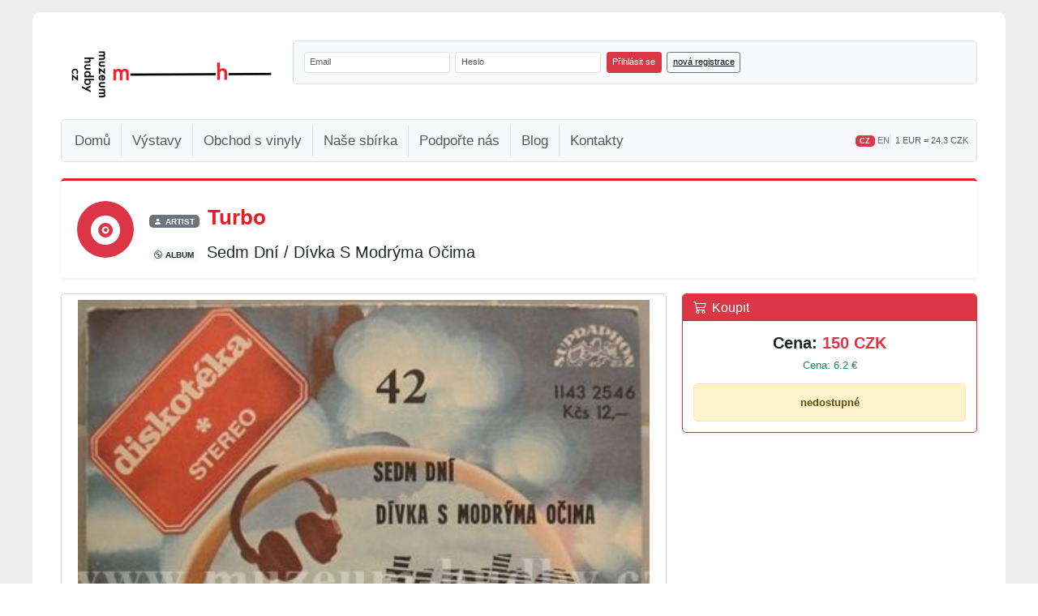

--- FILE ---
content_type: text/html; charset=UTF-8
request_url: https://www.muzeum-hudby.cz/vinyl-detail/turbo-sedm-dni-divka-s-modryma-ocima-4504643
body_size: 11428
content:
<!DOCTYPE html>
<html lang="cs" xmlns:fb="https://ogp.me/ns/fb#">
  <head>
  <meta charset="utf-8">
  <meta name="viewport" content="width=device-width, initial-scale=1, maximum-scale=1">
  <meta name="keywords" content="Vinyl, gramodeska, deska, vinylshop, Turbo, Sedm Dní / Dívka S Modrýma Očima" lang="cs" />
  <meta name="description" content="Turbo-Sedm Dní / Dívka S Modrýma Očima - vinyl" lang="cs" />
  <meta https-equiv="X-UA-Compatible" content="IE=edge,chrome=1"> 
  <meta name="google-site-verification" content="mhcHMyLX_XHPxLtuNzncmullGMQWLqgbYwtI6fMMG74" />
  <meta name="robots" content="index, follow" />
  <meta name="googlebot" content="index,follow,snippet,archive" />  
  <meta name="copyright" content="Muzeum hudby Tábor o.s." />
  	<meta property="og:type" content="product" />
	<meta property="og:url" content="https://www.muzeum-hudby.cz/vinyl-detail/turbo-sedm-dni-divka-s-modryma-ocima-4504643" />
	<meta property="og:image" content="https://www.muzeum-hudby.cz/data/images/2015/10/T/25.jpg" />	
	<meta property="og:title" content="Turbo - Sedm Dní / Dívka S Modrýma Očima" />
	<meta property="og:site_name" content="www.muzeum-hudby.cz"/>
	<meta property="og:locale" content="cs_CZ"/>
	<meta property="og:description" content='45" Single / 1983 / Česká republika / rock' />
    <link rel="canonical" href="https://www.muzeum-hudby.cz/vinyl-detail/turbo-sedm-dni-divka-s-modryma-ocima-4504643" />
	
    <!-- Bootstrap 5 CSS -->
    <link href="https://cdn.jsdelivr.net/npm/bootstrap@5.3.2/dist/css/bootstrap.min.css" rel="stylesheet" integrity="sha384-T3c6CoIi6uLrA9TneNEoa7RxnatzjcDSCmG1MXxSR1GAsXEV/Dwwykc2MPK8M2HN" crossorigin="anonymous">

    <!-- Bootstrap Icons -->
    <link rel="stylesheet" href="https://cdn.jsdelivr.net/npm/bootstrap-icons@1.11.3/font/bootstrap-icons.min.css">

    <link rel="stylesheet" media="all" href="https://www.muzeum-hudby.cz/css/style.css" />
    <link rel="stylesheet" href="https://www.muzeum-hudby.cz/css/jquery.fancybox-1.3.4.css" media="screen" />
    <link rel="stylesheet" href="https://www.muzeum-hudby.cz/css/jquery-ui-1.9.2.custom.css" media="screen" />

    <!-- Custom Responsive CSS -->
    <link rel="stylesheet" href="https://www.muzeum-hudby.cz/css/responsive.css" media="screen" />
	<script src="https://www.muzeum-hudby.cz/js/jquery-1.8.3.js"></script>
    <script src="https://www.muzeum-hudby.cz/js/jquery-ui-1.9.2.custom.js"></script>
	<script src="https://www.muzeum-hudby.cz/js/jquery.fancybox-1.3.4.js"></script>
	<script src="https://www.muzeum-hudby.cz/js/globals.js"></script>

    <!-- Bootstrap 5 JS Bundle (includes Popper) -->
    <script src="https://cdn.jsdelivr.net/npm/bootstrap@5.3.2/dist/js/bootstrap.bundle.min.js" integrity="sha384-C6RzsynM9kWDrMNeT87bh95OGNyZPhcTNXj1NW7RuBCsyN/o0jlpcV8Qyq46cDfL" crossorigin="anonymous"></script>

    <link rel="icon" href="https://www.muzeum-hudby.cz/favicon.ico" type="image/x-icon" />
    <title>Turbo-Sedm Dní / Dívka S Modrýma Očima | online vinyl shop, gramofonové desky</title>

      <!-- Google tag (gtag.js) -->
      <script async src="https://www.googletagmanager.com/gtag/js?id=G-R3JR10XT7Q"></script>
      <script>
          window.dataLayer = window.dataLayer || [];
          function gtag(){dataLayer.push(arguments);}
          gtag('js', new Date());

          gtag('config', 'G-R3JR10XT7Q');
      </script>

      <!-- Facebook Pixel Code -->
    <script>
    !function(f,b,e,v,n,t,s){if(f.fbq)return;n=f.fbq=function(){n.callMethod?
    n.callMethod.apply(n,arguments):n.queue.push(arguments)};if(!f._fbq)f._fbq=n;
    n.push=n;n.loaded=!0;n.version='2.0';n.queue=[];t=b.createElement(e);t.async=!0;
    t.src=v;s=b.getElementsByTagName(e)[0];s.parentNode.insertBefore(t,s)}(window,
    document,'script','httpss://connect.facebook.net/en_US/fbevents.js');
    
    fbq('init', '696287090436413');
    fbq('track', "ViewContent");
    </script>
    <noscript><img height="1" width="1" style="display:none" src="httpss://www.facebook.com/tr?id=696287090436413&ev=ViewContent&noscript=1"/></noscript>
    <!-- End Facebook Pixel Code -->
    
    
  
  </head>
  <body style="background-color: #EDEDED">
	<div id="fb-root"></div>
<!--    <div id="back" style="background: #EDEDED url('/data/backimage/1.jpg') no-repeat top center;"> -->
    <div class="cleaner">&nbsp;</div>
    <form method="post" action="">
<!--    <div id="head">-->
<!--      <a href="--><!--" title='Muzeum Hudby Tábor o.s.'>-->
<!--        <img class="logo" src="--><!--/img/logo-new-middle.png" title="Muzeum Hudby Tábor o.s. Home" alt="Muzeum Hudby Tábor o.s. Home" />-->
<!--      </a>-->
<!--      <div id="head-basket">-->
<!--      	<a href="--><!--/nakupni-kosik" title="--><!--">-->
<!--					<img class="brd-0" src="--><!--/img/basket.png" alt="--><!--" title="--><!--"/>-->
<!--				</a>-->
<!--      	<span class="czk"><a title="Přejít do košíku" href="--><!--/nakupni-kosik">--><!--</a></span>-->
<!--        <span class="euro">--><!-- &euro;</span>-->
<!--      </div>	-->
<!--    </div>-->


        <!-- Then use this HTML structure in your template -->
        <div id="main" style="margin-top:15px">

            <!-- HEADER ROW: LOGO & LOGIN -->
            <div class="row g-3 mb-3">
                <!-- LOGO SECTION (Desktop only) -->
                <div class="col-lg-3 d-none d-lg-block">
                    <div class="bg-white p-3 h-100 d-flex align-items-center justify-content-center">
                        <a href="https://www.muzeum-hudby.cz" title="Muzeum Hudby Tábor o.s.">
                            <img src="https://www.muzeum-hudby.cz/img/logo-new-small-black.png"
                                 alt="Muzeum Hudby Tábor o.s."
                                 title="Muzeum Hudby Tábor o.s. Home"
                                 class="img-fluid"
                                 style="max-width: 100%;">
                        </a>
                    </div>
                </div>

                <!-- LOGIN FORM SECTION -->
                <div class="col-12 col-lg-9">
            <div id="login-section">
                <div id="login" class="bg-light border rounded p-3">
                                            <div class="row g-2 align-items-end">
                            <div class="col-12 col-md-auto">
<!--                                <label for="login_email" class="form-label mb-1 small fw-bold">--><!--</label>-->
                                <input type="text" class="form-control form-control-sm" id="login_email" name="login_email"
                                       value=""
                                       placeholder="Email" style="min-width: 180px;">
                            </div>
                            <div class="col-12 col-md-auto">
<!--                                <label for="login_pass" class="form-label mb-1 small fw-bold">--><!--</label>-->
                                <input type="password" class="form-control form-control-sm" id="login_pass" name="login_pass"
                                       value=""
                                       placeholder="Heslo" style="min-width: 180px;">
                            </div>
                            <div class="col-12 col-md-auto">
                                <button type="submit" name="login_send" class="btn btn-danger btn-sm w-100"
                                        title="přihlásit">
                                    Přihlásit se
                                </button>
                            </div>
                            <div class="col-12 col-md-auto">
                                <a href="https://www.muzeum-hudby.cz/registrace"
                                   title="Registrace uživatele"
                                   class="btn btn-outline-secondary btn-sm w-100">
                                    nová registrace                                </a>
                            </div>
                        </div>
                                                            </div>
            </div>
                </div>
                <!-- END LOGIN FORM SECTION -->
            </div>
            <!-- END HEADER ROW -->

            <!-- NAVIGATION MENU SECTION -->
            <div id="menu-section">
                
                <!-- Bootstrap 5 Responsive Navigation Menu -->
                <nav class="navbar navbar-expand-lg navbar-light bg-light border rounded">
                    <div class="container-fluid">

                        <!-- Brand for mobile -->
                        <a class="navbar-brand d-lg-none" href="https://www.muzeum-hudby.cz" title="Muzeum Hudby Tábor o.s.">
                            <img src="https://www.muzeum-hudby.cz/img/logo-new-small-black.png"
                                 alt="Muzeum Hudby Tábor o.s."
                                 title="Muzeum Hudby Tábor o.s. Home"
                                 style="max-height: 50px;">
                        </a>

                        <!-- Hamburger toggle button -->
                        <button class="navbar-toggler" type="button" data-bs-toggle="collapse" data-bs-target="#mainNavbar"
                                aria-controls="mainNavbar" aria-expanded="false" aria-label="Toggle navigation">
                            <span class="navbar-toggler-icon"></span>
                        </button>

                        <!-- Collapsible navigation menu -->
                        <div class="collapse navbar-collapse" id="mainNavbar">
                            <!-- Main navigation links -->
                            <ul class="navbar-nav me-auto mb-2 mb-lg-0">
                                <li class="nav-item">
                                    <a class="nav-link " href="https://www.muzeum-hudby.cz"
                                       title="Domů">
                                        Domů                                    </a>
                                </li>
                                <li class="nav-item">
                                    <a class="nav-link " href="https://www.muzeum-hudby.cz/vystavy"
                                       title="Výstavy">
                                        Výstavy                                    </a>
                                </li>
                                <li class="nav-item">
                                    <a class="nav-link " href="https://www.muzeum-hudby.cz/shop"
                                       title="Obchod s vinyly">
                                        Obchod s vinyly                                    </a>
                                </li>
                                <li class="nav-item">
                                    <a class="nav-link " href="https://www.muzeum-hudby.cz/nase-sbirka"
                                       title="Naše sbírka">
                                        Naše sbírka                                    </a>
                                </li>
                                <li class="nav-item">
                                    <a class="nav-link " href="https://www.muzeum-hudby.cz/podporte-nas"
                                       title="Podpořte nás">
                                        Podpořte nás                                    </a>
                                </li>
                                <li class="nav-item">
                                    <a class="nav-link" href="https://www.vinyls.cz" title="Blog" target="_blank">
                                        Blog
                                    </a>
                                </li>
<!--                                <li class="nav-item">-->
<!--                                    <a class="nav-link --><!--" href="--><!--/gdpr" title="GDPR">-->
<!--                                        GDPR-->
<!--                                    </a>-->
<!--                                </li>-->
                                <li class="nav-item">
                                    <a class="nav-link " href="https://www.muzeum-hudby.cz/kontakty"
                                       title="Kontakty">
                                        Kontakty                                    </a>
                                </li>
                            </ul>

                            <!-- Language & EUR Rate on the right -->
                            <div class="d-flex flex-column flex-lg-row align-items-start align-items-lg-center gap-2 mt-2 mt-lg-0">
                                <div class="small">
                                                                            <span class="badge bg-danger">CZ</span>
                                        <a href="https://www.muzeum-hudby.cz/vinyl-detail/turbo-sedm-dni-divka-s-modryma-ocima-4504643?en"
                                           class="text-decoration-none text-secondary">EN</a>
                                                                    </div>
                                <div class="small text-muted border-start ps-2">
                                    1 EUR = 24.3 CZK                                </div>
                            </div>

                        </div>
                    </div>
                </nav>
            </div>
            <!-- END NAVIGATION MENU SECTION -->

            <!-- PAGE CONTENT SECTION -->
<!--            <div id="content-wrapper" style="margin-top: 20px; clear: both;">-->
<!--                --><!--            </div>-->
            <!-- END CONTENT WRAPPER -->

        <!--</div>--><script type="text/javascript" src="https://www.muzeum-hudby.cz/js/jquery.tooltip.min.js"></script>
<script type="text/javascript">
$(document).ready( function(){
  $('.tooltip-info').tooltip({showURL: false});
});
</script>

<script type="application/ld+json">
  {
    "@context": "https://schema.org/",
    "@type": "Product",
    "name": "Turbo - Sedm Dní / Dívka S Modrýma Očima",
    "image": "https://www.muzeum-hudby.cz/data/images/2015/10/T/25.jpg",
    "description": "Turbo-Sedm Dní / Dívka S Modrýma Očima - vinyl",
    "sku": "MC 4504643",
    "brand": {
      "@type": "Brand",
      "name": "Turbo"
    },
    "offers": {
      "@type": "Offer",
      "url": "https://www.muzeum-hudby.cz/vinyl-detail/turbo-sedm-dni-divka-s-modryma-ocima-4504643",
      "priceCurrency": "CZK",
      "price": "150.00",
      "itemCondition": "https://schema.org/UsedCondition",
      "availability": "https://schema.org/OutOfStock",
      "seller": {
        "@type": "Organization",
        "name": "Muzeum-hudby.cz"
      }
    }
  }
</script>
<div class="product-detail content-full" style="border:0 none">
	<!-- Artist and Album Hero Section -->
	<div class="card border-0 border-top border-3 shadow-sm mb-4 bg-gradient" style="background: linear-gradient(135deg, #f8f9fa 0%, #ffffff 100%); border-top-color: #ED1A24 !important;">
		<div class="card-body p-4">
			<div class="row align-items-center">
				<div class="col-auto">
					<div class="bg-danger text-white rounded-circle d-flex align-items-center justify-content-center" style="width: 70px; height: 70px;">
						<i class="bi bi-vinyl-fill" style="font-size: 2.8rem; margin-top:5px"></i>
					</div>
				</div>
				<div class="col">
					<div class="mb-2">
						<span class="badge bg-secondary text-uppercase small me-2">
							<i class="bi bi-person-fill me-1"></i>Artist
						</span>
						<h1 class="d-inline-block mb-0 fw-bold" style="color: #ED1A24; font-size: 2rem;">
							Turbo						</h1>
					</div>
					<div>
						<span class="badge bg-light text-dark text-uppercase small me-2">
							<i class="bi bi-disc me-1"></i>Album
						</span>
						<h2 class="d-inline-block mb-0 text-dark" style="font-size: 1.5rem;">
							Sedm Dní / Dívka S Modrýma Očima						</h2>
					</div>
				</div>
			</div>
		</div>
	</div>

	<!-- Bootstrap 5 Responsive Grid Layout -->
	<div class="row g-4">
		<!-- Left Column - Main Product Details -->
		<div class="col-12 col-lg-8">
			<!-- Main Image Card -->
			<div class="card shadow-sm mb-4">
				<div class="card-body text-center p-2">
					<a class="product-main-image d-block" rel="product-main-image-23525" href="https://www.muzeum-hudby.cz/data/images/2015/10/T/25.jpg" title="Turbo-Sedm Dní / Dívka S Modrýma Očima">
						<img src="https://www.muzeum-hudby.cz/data/images/2015/10/T/25.jpg" class="img-fluid w-100" alt="Turbo-Sedm Dní / Dívka S Modrýma Očima" title="Turbo-Sedm Dní / Dívka S Modrýma Očima" style="max-height: 700px; object-fit: contain;" />
					</a>
				</div>
			</div>

			<!-- Other Images Card -->
			<div class="card shadow-sm mb-4">
				<div class="card-header bg-light">
					<h6 class="mb-0"><i class="bi bi-images me-2"></i>Ostatní náhledy</h6>
				</div>
				<div class="card-body p-2">
					<div class="d-flex flex-wrap gap-2">							<a class="product-main-image" rel="product-main-image-23525" href="https://www.muzeum-hudby.cz/data/images/2015/10/T/26.jpg" title="Turbo-Sedm Dní / Dívka S Modrýma Očima" style="flex: 0 0 auto; width: 100px; height: 100px;">
								<img src="https://www.muzeum-hudby.cz/data/images/2015/10/T/_26.jpg" class="img-fluid rounded border" alt="Turbo-Sedm Dní / Dívka S Modrýma Očima" title="Turbo-Sedm Dní / Dívka S Modrýma Očima" style="width: 100%; height: 100%; object-fit: cover;" />
							</a>
												<a class="product-main-image" rel="product-main-image-23525" href="https://www.muzeum-hudby.cz/data/images/2015/10/T/27.jpg" title="Turbo-Sedm Dní / Dívka S Modrýma Očima" style="flex: 0 0 auto; width: 100px; height: 100px;">
								<img src="https://www.muzeum-hudby.cz/data/images/2015/10/T/_27.jpg" class="img-fluid rounded border" alt="Turbo-Sedm Dní / Dívka S Modrýma Očima" title="Turbo-Sedm Dní / Dívka S Modrýma Očima" style="width: 100%; height: 100%; object-fit: cover;" />
							</a>
					</div>				</div>
			</div>

			<!-- Product Specifications Card -->
			<div class="card shadow-sm mb-4">
				<div class="card-header bg-light">
					<h5 class="mb-0 text-dark"><i class="bi bi-info-circle me-2"></i>Specifikace / Specification</h5>
				</div>
				<div class="card-body">
										<div class="row g-2">
						<div class="col-6 col-md-3">
							<small class="text-muted d-block">Nosič:</small>
							<strong>45" Single</strong>
						</div>
						<div class="col-6 col-md-3">
							<small class="text-muted d-block">Rok vydání:</small>
							<strong>1983</strong>
						</div>
						<div class="col-6 col-md-3">
							<small class="text-muted d-block">původ:</small>
							<strong>Česká republika</strong>
						</div>
						<div class="col-6 col-md-3">
							<small class="text-muted d-block">kat. číslo:</small>
							<strong>MC 4504643</strong>
						</div>
												<div class="col-12 mt-2">
							<small class="text-muted d-block">Label:</small>
							<strong>Supraphon ‎– 1143 2546</strong>
						</div>
											</div>
				</div>
			</div>

			<!-- Genres Card -->
            			<div class="card shadow-sm mb-4">
                <div class="card-header bg-light">
                    <h6 class="mb-0 text-dark"><i class="bi bi-music-note-list me-2"></i>Žánry / Genres</h6>
                </div>
				<div class="card-body">
					<h6 class="text-danger">rock</h6>
				</div>
			</div>
			
			<!-- Condition Information -->
						<div class="card shadow-sm mb-4">
                <div class="card-header bg-light">
					<h6 class="mb-0 text-dark"><i class="bi bi-clipboard-check me-2"></i>Stav produktu / product state</h6>
				</div>
				<div class="card-body">
											<div class="mb-3"><span><strong>Stav desky:</strong><span style='color:blue; font-weight: bold'> NM</span><br /> - jako nová, téměř nehraná</span></div>
																<div class="mb-3"><span><strong>Stav obalu:</strong><span style='color:blue; font-weight: bold'> CS</span><br /> - company sleeve = univerzální firemní obal</span></div>
										<p class="text-muted small mb-0">
						<i class="bi bi-info-circle me-1"></i>
						<em>Pozn.: znaménko + nebo - upřesňuje stav desky, obalu</em>
					</p>
				</div>
			</div>
			
			<!-- Description -->
			
		</div>

		<!-- Right Column - Thumbnails & Purchase -->
		<div class="col-12 col-lg-4">
			<!-- Price & Purchase Card -->
			<div class="card shadow-sm mb-4 border-danger sticky-top" style="top: 20px;">
				<div class="card-header bg-danger text-white">
					<h5 class="mb-0"><i class="bi bi-cart3 me-2"></i>Koupit</h5>
				</div>
				<div class="card-body">
											<div class="text-center mb-3">
							<div class="fs-4 fw-bold text-dark mb-1">
								Cena: <span class="text-danger">150 CZK</span>
							</div>
							<div class="text-success">
								Cena: 6.2 &euro;
							</div>
						</div>
						<div class="alert alert-warning text-center mb-0">
							<strong>nedostupné</strong>
						</div>
									</div>
			</div>
		</div>
	</div>
			<br /><br />

		<!-- Bootstrap 5 Section Divider -->
		<div class="border-top border-danger border-3 bg-light p-3 my-4 rounded-bottom shadow-sm">
			<h3 class="mb-0 fw-bold" style="color: #ED1A24;">
				<i class="bi bi-grid-3x3-gap-fill me-2"></i>Podobné produkty			</h3>
		</div>

	<!-- Bootstrap 5 Responsive Grid -->
	<div class="row g-3">
			<!-- Product Card - Responsive: 1 col mobile, 2 tablet, 3 md, 4 desktop -->
		<div class="col-12 col-sm-6 col-md-4 col-lg-3">
			<div class="card h-100 shadow-sm position-relative">
				<!-- Product Image -->
								<a href="https://www.muzeum-hudby.cz/vinyl-detail/turbo-dalsi-rano-mesic-4504170"
				   title="Turbo - Další Ráno / Měsíc"
				   class="text-decoration-none">
					<img src="https://www.muzeum-hudby.cz/data/images/2015/06/T/18.jpg"
					     class="card-img-top"
					     alt="Turbo"
					     style="object-fit: cover; height: 250px;">
				</a>
				
				<!-- Product Info -->
				<div class="card-body d-flex flex-column">
					<!-- Artist Name (Red badge) -->
					<div class="mb-2 f16">
						<a href="https://www.muzeum-hudby.cz/vinyl-detail/turbo-dalsi-rano-mesic-4504170"
						   class="badge bg-danger text-white text-decoration-none w-100 text-start py-2"
						   title="Turbo">
							<strong>Turbo</strong>
						</a>
					</div>

					<!-- Album Name (Gray badge) -->
					<div class="mb-2 f14">
						<a href="https://www.muzeum-hudby.cz/vinyl-detail/turbo-dalsi-rano-mesic-4504170"
						   class="badge bg-secondary text-white text-decoration-none w-100 text-start py-2"
						   title="Další Ráno / Měsíc">
							Další Ráno / Měsíc						</a>
					</div>

					<!-- Additional Info -->
					<div class="small text-muted mb-2">
						<div>45" Single</div>
												<div>1983</div>
																		<div class="text-uppercase">Česká republika</div>
												<div class="mt-1">
							<strong>kat. číslo:</strong>
							MC 4504170						</div>
					</div>

					<!-- Price/Action Section -->
					<div class="mt-auto">
														<div class="mb-2 text-left">
									<div class="fw-bold text-dark f16">
										Cena: <span class="text-danger">150 CZK</span>
									</div>
									<div class="small text-success">
										Cena: 6.2 &euro;
									</div>
								</div>
													<div class="text-center">
								<small>Vložit produkt do košíku může pouze <strong><a href="https://www.muzeum-hudby.cz/registrace">registrovaný</a> a přihlášený uživatel</strong>.</small>
							</div>
											</div>
				</div>
			</div>
		</div>
			<!-- Product Card - Responsive: 1 col mobile, 2 tablet, 3 md, 4 desktop -->
		<div class="col-12 col-sm-6 col-md-4 col-lg-3">
			<div class="card h-100 shadow-sm position-relative">
				<!-- Product Image -->
								<a href="https://www.muzeum-hudby.cz/vinyl-detail/turbo-hrac-komu-se-neleni-4507072"
				   title="Turbo - Hráč / Komu Se Nelení"
				   class="text-decoration-none">
					<img src="https://www.muzeum-hudby.cz/data/images/2016/06/T/1.jpg"
					     class="card-img-top"
					     alt="Turbo"
					     style="object-fit: cover; height: 250px;">
				</a>
				
				<!-- Product Info -->
				<div class="card-body d-flex flex-column">
					<!-- Artist Name (Red badge) -->
					<div class="mb-2 f16">
						<a href="https://www.muzeum-hudby.cz/vinyl-detail/turbo-hrac-komu-se-neleni-4507072"
						   class="badge bg-danger text-white text-decoration-none w-100 text-start py-2"
						   title="Turbo">
							<strong>Turbo</strong>
						</a>
					</div>

					<!-- Album Name (Gray badge) -->
					<div class="mb-2 f14">
						<a href="https://www.muzeum-hudby.cz/vinyl-detail/turbo-hrac-komu-se-neleni-4507072"
						   class="badge bg-secondary text-white text-decoration-none w-100 text-start py-2"
						   title="Hráč / Komu Se Nelení">
							Hráč / Komu Se Nelení						</a>
					</div>

					<!-- Additional Info -->
					<div class="small text-muted mb-2">
						<div>45" Single</div>
												<div>1988</div>
																		<div class="text-uppercase">Česká republika</div>
												<div class="mt-1">
							<strong>kat. číslo:</strong>
							CM 4507072						</div>
					</div>

					<!-- Price/Action Section -->
					<div class="mt-auto">
														<div class="mb-2 text-left">
									<div class="fw-bold text-dark f16">
										Cena: <span class="text-danger">150 CZK</span>
									</div>
									<div class="small text-success">
										Cena: 6.2 &euro;
									</div>
								</div>
													<div class="text-center">
								<small>Vložit produkt do košíku může pouze <strong><a href="https://www.muzeum-hudby.cz/registrace">registrovaný</a> a přihlášený uživatel</strong>.</small>
							</div>
											</div>
				</div>
			</div>
		</div>
			<!-- Product Card - Responsive: 1 col mobile, 2 tablet, 3 md, 4 desktop -->
		<div class="col-12 col-sm-6 col-md-4 col-lg-3">
			<div class="card h-100 shadow-sm position-relative">
				<!-- Product Image -->
								<a href="https://www.muzeum-hudby.cz/vinyl-detail/turbo-prestavas-snit-amore-pri-me-stuj-4507196"
				   title="Turbo - Přestáváš Snít / Amore Při Mě Stůj"
				   class="text-decoration-none">
					<img src="https://www.muzeum-hudby.cz/data/images/2016/06/T/27.jpg"
					     class="card-img-top"
					     alt="Turbo"
					     style="object-fit: cover; height: 250px;">
				</a>
				
				<!-- Product Info -->
				<div class="card-body d-flex flex-column">
					<!-- Artist Name (Red badge) -->
					<div class="mb-2 f16">
						<a href="https://www.muzeum-hudby.cz/vinyl-detail/turbo-prestavas-snit-amore-pri-me-stuj-4507196"
						   class="badge bg-danger text-white text-decoration-none w-100 text-start py-2"
						   title="Turbo">
							<strong>Turbo</strong>
						</a>
					</div>

					<!-- Album Name (Gray badge) -->
					<div class="mb-2 f14">
						<a href="https://www.muzeum-hudby.cz/vinyl-detail/turbo-prestavas-snit-amore-pri-me-stuj-4507196"
						   class="badge bg-secondary text-white text-decoration-none w-100 text-start py-2"
						   title="Přestáváš Snít / Amore Při Mě Stůj">
							Přestáváš Snít / Amore Při Mě St�...						</a>
					</div>

					<!-- Additional Info -->
					<div class="small text-muted mb-2">
						<div>45" Single</div>
												<div>1983</div>
																		<div class="text-uppercase">Česká republika</div>
												<div class="mt-1">
							<strong>kat. číslo:</strong>
							CM 4507196						</div>
					</div>

					<!-- Price/Action Section -->
					<div class="mt-auto">
														<div class="mb-2 text-left">
									<div class="fw-bold text-dark f16">
										Cena: <span class="text-danger">150 CZK</span>
									</div>
									<div class="small text-success">
										Cena: 6.2 &euro;
									</div>
								</div>
													<div class="text-center">
								<small>Vložit produkt do košíku může pouze <strong><a href="https://www.muzeum-hudby.cz/registrace">registrovaný</a> a přihlášený uživatel</strong>.</small>
							</div>
											</div>
				</div>
			</div>
		</div>
			<!-- Product Card - Responsive: 1 col mobile, 2 tablet, 3 md, 4 desktop -->
		<div class="col-12 col-sm-6 col-md-4 col-lg-3">
			<div class="card h-100 shadow-sm position-relative">
				<!-- Product Image -->
								<a href="https://www.muzeum-hudby.cz/vinyl-detail/turbo-prestavas-snit-amore-pri-me-stuj-4507545"
				   title="Turbo - Přestáváš snít / Amore, při mě stůj"
				   class="text-decoration-none">
					<img src="https://www.muzeum-hudby.cz/data/images/2016/11/T/62.jpg"
					     class="card-img-top"
					     alt="Turbo"
					     style="object-fit: cover; height: 250px;">
				</a>
				
				<!-- Product Info -->
				<div class="card-body d-flex flex-column">
					<!-- Artist Name (Red badge) -->
					<div class="mb-2 f16">
						<a href="https://www.muzeum-hudby.cz/vinyl-detail/turbo-prestavas-snit-amore-pri-me-stuj-4507545"
						   class="badge bg-danger text-white text-decoration-none w-100 text-start py-2"
						   title="Turbo">
							<strong>Turbo</strong>
						</a>
					</div>

					<!-- Album Name (Gray badge) -->
					<div class="mb-2 f14">
						<a href="https://www.muzeum-hudby.cz/vinyl-detail/turbo-prestavas-snit-amore-pri-me-stuj-4507545"
						   class="badge bg-secondary text-white text-decoration-none w-100 text-start py-2"
						   title="Přestáváš snít / Amore, při mě stůj">
							Přestáváš snít / Amore, při mě st...						</a>
					</div>

					<!-- Additional Info -->
					<div class="small text-muted mb-2">
						<div>45" Single</div>
												<div>1982</div>
																		<div class="text-uppercase">Česká republika</div>
												<div class="mt-1">
							<strong>kat. číslo:</strong>
							AD 4507545						</div>
					</div>

					<!-- Price/Action Section -->
					<div class="mt-auto">
														<div class="mb-2 text-left">
									<div class="fw-bold text-dark f16">
										Cena: <span class="text-danger">150 CZK</span>
									</div>
									<div class="small text-success">
										Cena: 6.2 &euro;
									</div>
								</div>
													<div class="text-center">
								<small>Vložit produkt do košíku může pouze <strong><a href="https://www.muzeum-hudby.cz/registrace">registrovaný</a> a přihlášený uživatel</strong>.</small>
							</div>
											</div>
				</div>
			</div>
		</div>
			<!-- Product Card - Responsive: 1 col mobile, 2 tablet, 3 md, 4 desktop -->
		<div class="col-12 col-sm-6 col-md-4 col-lg-3">
			<div class="card h-100 shadow-sm position-relative">
				<!-- Product Image -->
								<a href="https://www.muzeum-hudby.cz/vinyl-detail/turbo-heavy-waters-3327451"
				   title="Turbo - Heavy Waters"
				   class="text-decoration-none">
					<img src="https://www.muzeum-hudby.cz/data/images/2017/09/T/14.jpg"
					     class="card-img-top"
					     alt="Turbo"
					     style="object-fit: cover; height: 250px;">
				</a>
				
				<!-- Product Info -->
				<div class="card-body d-flex flex-column">
					<!-- Artist Name (Red badge) -->
					<div class="mb-2 f16">
						<a href="https://www.muzeum-hudby.cz/vinyl-detail/turbo-heavy-waters-3327451"
						   class="badge bg-danger text-white text-decoration-none w-100 text-start py-2"
						   title="Turbo">
							<strong>Turbo</strong>
						</a>
					</div>

					<!-- Album Name (Gray badge) -->
					<div class="mb-2 f14">
						<a href="https://www.muzeum-hudby.cz/vinyl-detail/turbo-heavy-waters-3327451"
						   class="badge bg-secondary text-white text-decoration-none w-100 text-start py-2"
						   title="Heavy Waters">
							Heavy Waters						</a>
					</div>

					<!-- Additional Info -->
					<div class="small text-muted mb-2">
						<div>33" LP</div>
												<div>1985</div>
																		<div class="text-uppercase">Česká republika</div>
												<div class="mt-1">
							<strong>kat. číslo:</strong>
							VT 3327451						</div>
					</div>

					<!-- Price/Action Section -->
					<div class="mt-auto">
														<div class="mb-2 text-left">
									<div class="fw-bold text-dark f16">
										Cena: <span class="text-danger">1 000 CZK</span>
									</div>
									<div class="small text-success">
										Cena: 41.2 &euro;
									</div>
								</div>
													<div class="text-center">
								<small>Vložit produkt do košíku může pouze <strong><a href="https://www.muzeum-hudby.cz/registrace">registrovaný</a> a přihlášený uživatel</strong>.</small>
							</div>
											</div>
				</div>
			</div>
		</div>
			<!-- Product Card - Responsive: 1 col mobile, 2 tablet, 3 md, 4 desktop -->
		<div class="col-12 col-sm-6 col-md-4 col-lg-3">
			<div class="card h-100 shadow-sm position-relative">
				<!-- Product Image -->
								<a href="https://www.muzeum-hudby.cz/vinyl-detail/turbo-egzekutor-hammer-astharoth-open-fire-metalmanie-89-3327922"
				   title="Turbo, Egzekutor, Hammer, Astharoth, Open Fire,... - Metalmanie 89"
				   class="text-decoration-none">
					<img src="https://www.muzeum-hudby.cz/data/images/2017/09/T/63.jpg"
					     class="card-img-top"
					     alt="Turbo, Egzekutor, Hammer, Astharoth, Open Fire,..."
					     style="object-fit: cover; height: 250px;">
				</a>
				
				<!-- Product Info -->
				<div class="card-body d-flex flex-column">
					<!-- Artist Name (Red badge) -->
					<div class="mb-2 f16">
						<a href="https://www.muzeum-hudby.cz/vinyl-detail/turbo-egzekutor-hammer-astharoth-open-fire-metalmanie-89-3327922"
						   class="badge bg-danger text-white text-decoration-none w-100 text-start py-2"
						   title="Turbo, Egzekutor, Hammer, Astharoth, Open Fire,...">
							<strong>Turbo, Egzekutor, Hammer, Astharoth, Ope...</strong>
						</a>
					</div>

					<!-- Album Name (Gray badge) -->
					<div class="mb-2 f14">
						<a href="https://www.muzeum-hudby.cz/vinyl-detail/turbo-egzekutor-hammer-astharoth-open-fire-metalmanie-89-3327922"
						   class="badge bg-secondary text-white text-decoration-none w-100 text-start py-2"
						   title="Metalmanie 89">
							Metalmanie 89						</a>
					</div>

					<!-- Additional Info -->
					<div class="small text-muted mb-2">
						<div>33" LP</div>
												<div>1989</div>
																		<div class="text-uppercase">Polsko</div>
												<div class="mt-1">
							<strong>kat. číslo:</strong>
							VT 3327922						</div>
					</div>

					<!-- Price/Action Section -->
					<div class="mt-auto">
														<div class="mb-2 text-left">
									<div class="fw-bold text-dark f16">
										Cena: <span class="text-danger">500 CZK</span>
									</div>
									<div class="small text-success">
										Cena: 20.6 &euro;
									</div>
								</div>
													<div class="text-center">
								<small>Vložit produkt do košíku může pouze <strong><a href="https://www.muzeum-hudby.cz/registrace">registrovaný</a> a přihlášený uživatel</strong>.</small>
							</div>
											</div>
				</div>
			</div>
		</div>
			<!-- Product Card - Responsive: 1 col mobile, 2 tablet, 3 md, 4 desktop -->
		<div class="col-12 col-sm-6 col-md-4 col-lg-3">
			<div class="card h-100 shadow-sm position-relative">
				<!-- Product Image -->
								<a href="https://www.muzeum-hudby.cz/vinyl-detail/turbo-diky-ja-jdu-dal-ruzovy-kavalir-4512908"
				   title="Turbo - Díky, Já Jdu Dál / Růžový Kavalír"
				   class="text-decoration-none">
					<img src="https://www.muzeum-hudby.cz/data/images/2018/01/T/10.jpg"
					     class="card-img-top"
					     alt="Turbo"
					     style="object-fit: cover; height: 250px;">
				</a>
				
				<!-- Product Info -->
				<div class="card-body d-flex flex-column">
					<!-- Artist Name (Red badge) -->
					<div class="mb-2 f16">
						<a href="https://www.muzeum-hudby.cz/vinyl-detail/turbo-diky-ja-jdu-dal-ruzovy-kavalir-4512908"
						   class="badge bg-danger text-white text-decoration-none w-100 text-start py-2"
						   title="Turbo">
							<strong>Turbo</strong>
						</a>
					</div>

					<!-- Album Name (Gray badge) -->
					<div class="mb-2 f14">
						<a href="https://www.muzeum-hudby.cz/vinyl-detail/turbo-diky-ja-jdu-dal-ruzovy-kavalir-4512908"
						   class="badge bg-secondary text-white text-decoration-none w-100 text-start py-2"
						   title="Díky, Já Jdu Dál / Růžový Kavalír">
							Díky, Já Jdu Dál / Růžový Kavalír						</a>
					</div>

					<!-- Additional Info -->
					<div class="small text-muted mb-2">
						<div>45" Single</div>
												<div>1984</div>
																		<div class="text-uppercase">Česká republika</div>
												<div class="mt-1">
							<strong>kat. číslo:</strong>
							TL 4512908						</div>
					</div>

					<!-- Price/Action Section -->
					<div class="mt-auto">
														<div class="mb-2 text-left">
									<div class="fw-bold text-dark f16">
										Cena: <span class="text-danger">150 CZK</span>
									</div>
									<div class="small text-success">
										Cena: 6.2 &euro;
									</div>
								</div>
													<div class="text-center">
								<small>Vložit produkt do košíku může pouze <strong><a href="https://www.muzeum-hudby.cz/registrace">registrovaný</a> a přihlášený uživatel</strong>.</small>
							</div>
											</div>
				</div>
			</div>
		</div>
			<!-- Product Card - Responsive: 1 col mobile, 2 tablet, 3 md, 4 desktop -->
		<div class="col-12 col-sm-6 col-md-4 col-lg-3">
			<div class="card h-100 shadow-sm position-relative">
				<!-- Product Image -->
								<a href="https://www.muzeum-hudby.cz/vinyl-detail/turbo-chtel-jsem-mit-tak-jsem-byl-zase-jednou-druhej-4513287"
				   title="Turbo - Chtěl Jsem Mít / Tak Jsem Byl Zase Jednou Druhej"
				   class="text-decoration-none">
					<img src="https://www.muzeum-hudby.cz/data/images/2018/01/T/237.jpg"
					     class="card-img-top"
					     alt="Turbo"
					     style="object-fit: cover; height: 250px;">
				</a>
				
				<!-- Product Info -->
				<div class="card-body d-flex flex-column">
					<!-- Artist Name (Red badge) -->
					<div class="mb-2 f16">
						<a href="https://www.muzeum-hudby.cz/vinyl-detail/turbo-chtel-jsem-mit-tak-jsem-byl-zase-jednou-druhej-4513287"
						   class="badge bg-danger text-white text-decoration-none w-100 text-start py-2"
						   title="Turbo">
							<strong>Turbo</strong>
						</a>
					</div>

					<!-- Album Name (Gray badge) -->
					<div class="mb-2 f14">
						<a href="https://www.muzeum-hudby.cz/vinyl-detail/turbo-chtel-jsem-mit-tak-jsem-byl-zase-jednou-druhej-4513287"
						   class="badge bg-secondary text-white text-decoration-none w-100 text-start py-2"
						   title="Chtěl Jsem Mít / Tak Jsem Byl Zase Jednou Druhej">
							Chtěl Jsem Mít / Tak Jsem Byl Zase Jed...						</a>
					</div>

					<!-- Additional Info -->
					<div class="small text-muted mb-2">
						<div>45" Single</div>
												<div>1985</div>
																		<div class="text-uppercase">Česká republika</div>
												<div class="mt-1">
							<strong>kat. číslo:</strong>
							AD 4513287						</div>
					</div>

					<!-- Price/Action Section -->
					<div class="mt-auto">
														<div class="mb-2 text-left">
									<div class="fw-bold text-dark f16">
										Cena: <span class="text-danger">150 CZK</span>
									</div>
									<div class="small text-success">
										Cena: 6.2 &euro;
									</div>
								</div>
													<div class="text-center">
								<small>Vložit produkt do košíku může pouze <strong><a href="https://www.muzeum-hudby.cz/registrace">registrovaný</a> a přihlášený uživatel</strong>.</small>
							</div>
											</div>
				</div>
			</div>
		</div>
			<!-- Product Card - Responsive: 1 col mobile, 2 tablet, 3 md, 4 desktop -->
		<div class="col-12 col-sm-6 col-md-4 col-lg-3">
			<div class="card h-100 shadow-sm position-relative">
				<!-- Product Image -->
								<a href="https://www.muzeum-hudby.cz/vinyl-detail/turbo-hrac-o-komu-se-neleni-4513396"
				   title="Turbo - Hráč • Komu Se Nelení"
				   class="text-decoration-none">
					<img src="https://www.muzeum-hudby.cz/data/images/2018/02/T/35.jpg"
					     class="card-img-top"
					     alt="Turbo"
					     style="object-fit: cover; height: 250px;">
				</a>
				
				<!-- Product Info -->
				<div class="card-body d-flex flex-column">
					<!-- Artist Name (Red badge) -->
					<div class="mb-2 f16">
						<a href="https://www.muzeum-hudby.cz/vinyl-detail/turbo-hrac-o-komu-se-neleni-4513396"
						   class="badge bg-danger text-white text-decoration-none w-100 text-start py-2"
						   title="Turbo">
							<strong>Turbo</strong>
						</a>
					</div>

					<!-- Album Name (Gray badge) -->
					<div class="mb-2 f14">
						<a href="https://www.muzeum-hudby.cz/vinyl-detail/turbo-hrac-o-komu-se-neleni-4513396"
						   class="badge bg-secondary text-white text-decoration-none w-100 text-start py-2"
						   title="Hráč • Komu Se Nelení">
							Hráč • Komu Se Nelení						</a>
					</div>

					<!-- Additional Info -->
					<div class="small text-muted mb-2">
						<div>45" Single</div>
												<div>1987</div>
																		<div class="text-uppercase">Česká republika</div>
												<div class="mt-1">
							<strong>kat. číslo:</strong>
							AD 4513396						</div>
					</div>

					<!-- Price/Action Section -->
					<div class="mt-auto">
														<div class="mb-2 text-left">
									<div class="fw-bold text-dark f16">
										Cena: <span class="text-danger">150 CZK</span>
									</div>
									<div class="small text-success">
										Cena: 6.2 &euro;
									</div>
								</div>
													<div class="text-center">
								<small>Vložit produkt do košíku může pouze <strong><a href="https://www.muzeum-hudby.cz/registrace">registrovaný</a> a přihlášený uživatel</strong>.</small>
							</div>
											</div>
				</div>
			</div>
		</div>
			<!-- Product Card - Responsive: 1 col mobile, 2 tablet, 3 md, 4 desktop -->
		<div class="col-12 col-sm-6 col-md-4 col-lg-3">
			<div class="card h-100 shadow-sm position-relative">
				<!-- Product Image -->
								<a href="https://www.muzeum-hudby.cz/vinyl-detail/turbo-hrac-komu-se-neleni-4513869"
				   title="Turbo - Hráč / Komu Se Nelení"
				   class="text-decoration-none">
					<img src="https://www.muzeum-hudby.cz/data/images/2018/03/T/76.jpg"
					     class="card-img-top"
					     alt="Turbo"
					     style="object-fit: cover; height: 250px;">
				</a>
				
				<!-- Product Info -->
				<div class="card-body d-flex flex-column">
					<!-- Artist Name (Red badge) -->
					<div class="mb-2 f16">
						<a href="https://www.muzeum-hudby.cz/vinyl-detail/turbo-hrac-komu-se-neleni-4513869"
						   class="badge bg-danger text-white text-decoration-none w-100 text-start py-2"
						   title="Turbo">
							<strong>Turbo</strong>
						</a>
					</div>

					<!-- Album Name (Gray badge) -->
					<div class="mb-2 f14">
						<a href="https://www.muzeum-hudby.cz/vinyl-detail/turbo-hrac-komu-se-neleni-4513869"
						   class="badge bg-secondary text-white text-decoration-none w-100 text-start py-2"
						   title="Hráč / Komu Se Nelení">
							Hráč / Komu Se Nelení						</a>
					</div>

					<!-- Additional Info -->
					<div class="small text-muted mb-2">
						<div>45" Single</div>
												<div>1987</div>
																		<div class="text-uppercase">Česká republika</div>
												<div class="mt-1">
							<strong>kat. číslo:</strong>
							TL 4513869						</div>
					</div>

					<!-- Price/Action Section -->
					<div class="mt-auto">
														<div class="mb-2 text-left">
									<div class="fw-bold text-dark f16">
										Cena: <span class="text-danger">150 CZK</span>
									</div>
									<div class="small text-success">
										Cena: 6.2 &euro;
									</div>
								</div>
													<div class="text-center">
								<small>Vložit produkt do košíku může pouze <strong><a href="https://www.muzeum-hudby.cz/registrace">registrovaný</a> a přihlášený uživatel</strong>.</small>
							</div>
											</div>
				</div>
			</div>
		</div>
			<!-- Product Card - Responsive: 1 col mobile, 2 tablet, 3 md, 4 desktop -->
		<div class="col-12 col-sm-6 col-md-4 col-lg-3">
			<div class="card h-100 shadow-sm position-relative">
				<!-- Product Image -->
								<a href="https://www.muzeum-hudby.cz/vinyl-detail/turbo-vodopad-prazdnych-slov-o-navzdy-goodbye-4514775"
				   title="Turbo - Vodopád Prázdných Slov • Navždy „Goodbye“"
				   class="text-decoration-none">
					<img src="https://www.muzeum-hudby.cz/data/images/2018/06/T/358.jpg"
					     class="card-img-top"
					     alt="Turbo"
					     style="object-fit: cover; height: 250px;">
				</a>
				
				<!-- Product Info -->
				<div class="card-body d-flex flex-column">
					<!-- Artist Name (Red badge) -->
					<div class="mb-2 f16">
						<a href="https://www.muzeum-hudby.cz/vinyl-detail/turbo-vodopad-prazdnych-slov-o-navzdy-goodbye-4514775"
						   class="badge bg-danger text-white text-decoration-none w-100 text-start py-2"
						   title="Turbo">
							<strong>Turbo</strong>
						</a>
					</div>

					<!-- Album Name (Gray badge) -->
					<div class="mb-2 f14">
						<a href="https://www.muzeum-hudby.cz/vinyl-detail/turbo-vodopad-prazdnych-slov-o-navzdy-goodbye-4514775"
						   class="badge bg-secondary text-white text-decoration-none w-100 text-start py-2"
						   title="Vodopád Prázdných Slov • Navždy „Goodbye“">
							Vodopád Prázdných Slov • Navždy �...						</a>
					</div>

					<!-- Additional Info -->
					<div class="small text-muted mb-2">
						<div>45" Single</div>
												<div>1988</div>
																		<div class="text-uppercase">Česká republika</div>
												<div class="mt-1">
							<strong>kat. číslo:</strong>
							TL 4514775						</div>
					</div>

					<!-- Price/Action Section -->
					<div class="mt-auto">
														<div class="mb-2 text-left">
									<div class="fw-bold text-dark f16">
										Cena: <span class="text-danger">150 CZK</span>
									</div>
									<div class="small text-success">
										Cena: 6.2 &euro;
									</div>
								</div>
													<div class="text-center">
								<small>Vložit produkt do košíku může pouze <strong><a href="https://www.muzeum-hudby.cz/registrace">registrovaný</a> a přihlášený uživatel</strong>.</small>
							</div>
											</div>
				</div>
			</div>
		</div>
			<!-- Product Card - Responsive: 1 col mobile, 2 tablet, 3 md, 4 desktop -->
		<div class="col-12 col-sm-6 col-md-4 col-lg-3">
			<div class="card h-100 shadow-sm position-relative">
				<!-- Product Image -->
								<a href="https://www.muzeum-hudby.cz/vinyl-detail/turbo-diky-ja-jdu-dal-o-ruzovy-kavalir-4515257"
				   title="Turbo - Díky, Já Jdu Dál • Růžový Kavalír"
				   class="text-decoration-none">
					<img src="https://www.muzeum-hudby.cz/data/images/2018/10/T/255.jpg"
					     class="card-img-top"
					     alt="Turbo"
					     style="object-fit: cover; height: 250px;">
				</a>
				
				<!-- Product Info -->
				<div class="card-body d-flex flex-column">
					<!-- Artist Name (Red badge) -->
					<div class="mb-2 f16">
						<a href="https://www.muzeum-hudby.cz/vinyl-detail/turbo-diky-ja-jdu-dal-o-ruzovy-kavalir-4515257"
						   class="badge bg-danger text-white text-decoration-none w-100 text-start py-2"
						   title="Turbo">
							<strong>Turbo</strong>
						</a>
					</div>

					<!-- Album Name (Gray badge) -->
					<div class="mb-2 f14">
						<a href="https://www.muzeum-hudby.cz/vinyl-detail/turbo-diky-ja-jdu-dal-o-ruzovy-kavalir-4515257"
						   class="badge bg-secondary text-white text-decoration-none w-100 text-start py-2"
						   title="Díky, Já Jdu Dál • Růžový Kavalír">
							Díky, Já Jdu Dál • Růžový Kaval�...						</a>
					</div>

					<!-- Additional Info -->
					<div class="small text-muted mb-2">
						<div>45" Single</div>
												<div>1983</div>
																		<div class="text-uppercase">Česká republika</div>
												<div class="mt-1">
							<strong>kat. číslo:</strong>
							AD 4515257						</div>
					</div>

					<!-- Price/Action Section -->
					<div class="mt-auto">
														<div class="mb-2 text-left">
									<div class="fw-bold text-dark f16">
										Cena: <span class="text-danger">150 CZK</span>
									</div>
									<div class="small text-success">
										Cena: 6.2 &euro;
									</div>
								</div>
													<div class="text-center">
								<small>Vložit produkt do košíku může pouze <strong><a href="https://www.muzeum-hudby.cz/registrace">registrovaný</a> a přihlášený uživatel</strong>.</small>
							</div>
											</div>
				</div>
			</div>
		</div>
			<!-- Product Card - Responsive: 1 col mobile, 2 tablet, 3 md, 4 desktop -->
		<div class="col-12 col-sm-6 col-md-4 col-lg-3">
			<div class="card h-100 shadow-sm position-relative">
				<!-- Product Image -->
								<a href="https://www.muzeum-hudby.cz/vinyl-detail/turbo-turbo-88-3341238"
				   title="Turbo - Turbo 88"
				   class="text-decoration-none">
					<img src="https://www.muzeum-hudby.cz/data/images/2019/01/T/183.jpg"
					     class="card-img-top"
					     alt="Turbo"
					     style="object-fit: cover; height: 250px;">
				</a>
				
				<!-- Product Info -->
				<div class="card-body d-flex flex-column">
					<!-- Artist Name (Red badge) -->
					<div class="mb-2 f16">
						<a href="https://www.muzeum-hudby.cz/vinyl-detail/turbo-turbo-88-3341238"
						   class="badge bg-danger text-white text-decoration-none w-100 text-start py-2"
						   title="Turbo">
							<strong>Turbo</strong>
						</a>
					</div>

					<!-- Album Name (Gray badge) -->
					<div class="mb-2 f14">
						<a href="https://www.muzeum-hudby.cz/vinyl-detail/turbo-turbo-88-3341238"
						   class="badge bg-secondary text-white text-decoration-none w-100 text-start py-2"
						   title="Turbo 88">
							Turbo 88						</a>
					</div>

					<!-- Additional Info -->
					<div class="small text-muted mb-2">
						<div>33" LP</div>
												<div>1988</div>
																		<div class="text-uppercase">Česká republika</div>
												<div class="mt-1">
							<strong>kat. číslo:</strong>
							AD 3341238						</div>
					</div>

					<!-- Price/Action Section -->
					<div class="mt-auto">
														<div class="mb-2 text-left">
									<div class="fw-bold text-dark f16">
										Cena: <span class="text-danger">500 CZK</span>
									</div>
									<div class="small text-success">
										Cena: 20.6 &euro;
									</div>
								</div>
													<div class="text-center">
								<small>Vložit produkt do košíku může pouze <strong><a href="https://www.muzeum-hudby.cz/registrace">registrovaný</a> a přihlášený uživatel</strong>.</small>
							</div>
											</div>
				</div>
			</div>
		</div>
			<!-- Product Card - Responsive: 1 col mobile, 2 tablet, 3 md, 4 desktop -->
		<div class="col-12 col-sm-6 col-md-4 col-lg-3">
			<div class="card h-100 shadow-sm position-relative">
				<!-- Product Image -->
								<a href="https://www.muzeum-hudby.cz/vinyl-detail/turbo-vodopad-prazdnych-slov-navzdy-goodbye-4515854"
				   title="Turbo - Vodopád Prázdných Slov / Navždy „Goodbye“"
				   class="text-decoration-none">
					<img src="https://www.muzeum-hudby.cz/data/images/2019/02/T/151.jpg"
					     class="card-img-top"
					     alt="Turbo"
					     style="object-fit: cover; height: 250px;">
				</a>
				
				<!-- Product Info -->
				<div class="card-body d-flex flex-column">
					<!-- Artist Name (Red badge) -->
					<div class="mb-2 f16">
						<a href="https://www.muzeum-hudby.cz/vinyl-detail/turbo-vodopad-prazdnych-slov-navzdy-goodbye-4515854"
						   class="badge bg-danger text-white text-decoration-none w-100 text-start py-2"
						   title="Turbo">
							<strong>Turbo</strong>
						</a>
					</div>

					<!-- Album Name (Gray badge) -->
					<div class="mb-2 f14">
						<a href="https://www.muzeum-hudby.cz/vinyl-detail/turbo-vodopad-prazdnych-slov-navzdy-goodbye-4515854"
						   class="badge bg-secondary text-white text-decoration-none w-100 text-start py-2"
						   title="Vodopád Prázdných Slov / Navždy „Goodbye“">
							Vodopád Prázdných Slov / Navždy „G...						</a>
					</div>

					<!-- Additional Info -->
					<div class="small text-muted mb-2">
						<div>45" Single</div>
												<div>1988</div>
																		<div class="text-uppercase">Česká republika</div>
												<div class="mt-1">
							<strong>kat. číslo:</strong>
							TL 4515854						</div>
					</div>

					<!-- Price/Action Section -->
					<div class="mt-auto">
														<div class="mb-2 text-left">
									<div class="fw-bold text-dark f16">
										Cena: <span class="text-danger">150 CZK</span>
									</div>
									<div class="small text-success">
										Cena: 6.2 &euro;
									</div>
								</div>
													<div class="text-center">
								<small>Vložit produkt do košíku může pouze <strong><a href="https://www.muzeum-hudby.cz/registrace">registrovaný</a> a přihlášený uživatel</strong>.</small>
							</div>
											</div>
				</div>
			</div>
		</div>
			<!-- Product Card - Responsive: 1 col mobile, 2 tablet, 3 md, 4 desktop -->
		<div class="col-12 col-sm-6 col-md-4 col-lg-3">
			<div class="card h-100 shadow-sm position-relative">
				<!-- Product Image -->
								<a href="https://www.muzeum-hudby.cz/vinyl-detail/turbo-hrac-komu-se-neleni-4515859"
				   title="Turbo - Hráč / Komu Se Nelení"
				   class="text-decoration-none">
					<img src="https://www.muzeum-hudby.cz/data/images/2019/02/T/154.jpg"
					     class="card-img-top"
					     alt="Turbo"
					     style="object-fit: cover; height: 250px;">
				</a>
				
				<!-- Product Info -->
				<div class="card-body d-flex flex-column">
					<!-- Artist Name (Red badge) -->
					<div class="mb-2 f16">
						<a href="https://www.muzeum-hudby.cz/vinyl-detail/turbo-hrac-komu-se-neleni-4515859"
						   class="badge bg-danger text-white text-decoration-none w-100 text-start py-2"
						   title="Turbo">
							<strong>Turbo</strong>
						</a>
					</div>

					<!-- Album Name (Gray badge) -->
					<div class="mb-2 f14">
						<a href="https://www.muzeum-hudby.cz/vinyl-detail/turbo-hrac-komu-se-neleni-4515859"
						   class="badge bg-secondary text-white text-decoration-none w-100 text-start py-2"
						   title="Hráč / Komu Se Nelení">
							Hráč / Komu Se Nelení						</a>
					</div>

					<!-- Additional Info -->
					<div class="small text-muted mb-2">
						<div>45" Single</div>
												<div>1987</div>
																		<div class="text-uppercase">Česká republika</div>
												<div class="mt-1">
							<strong>kat. číslo:</strong>
							TL 4515859						</div>
					</div>

					<!-- Price/Action Section -->
					<div class="mt-auto">
														<div class="mb-2 text-left">
									<div class="fw-bold text-dark f16">
										Cena: <span class="text-danger">150 CZK</span>
									</div>
									<div class="small text-success">
										Cena: 6.2 &euro;
									</div>
								</div>
													<div class="text-center">
								<small>Vložit produkt do košíku může pouze <strong><a href="https://www.muzeum-hudby.cz/registrace">registrovaný</a> a přihlášený uživatel</strong>.</small>
							</div>
											</div>
				</div>
			</div>
		</div>
			<!-- Product Card - Responsive: 1 col mobile, 2 tablet, 3 md, 4 desktop -->
		<div class="col-12 col-sm-6 col-md-4 col-lg-3">
			<div class="card h-100 shadow-sm position-relative">
				<!-- Product Image -->
								<a href="https://www.muzeum-hudby.cz/vinyl-detail/hana-zagorova-stanislav-hlozek-a-petr-kotvald-petra-janu-turbo-tip-top-1-3349431"
				   title="Hana Zagorová, Stanislav Hložek A Petr Kotvald / Petra Janů / Turbo / ... - Tip Top 1"
				   class="text-decoration-none">
					<img src="https://www.muzeum-hudby.cz/data/images/2019/12/H/76.jpg"
					     class="card-img-top"
					     alt="Hana Zagorová, Stanislav Hložek A Petr Kotvald / Petra Janů / Turbo / ..."
					     style="object-fit: cover; height: 250px;">
				</a>
				
				<!-- Product Info -->
				<div class="card-body d-flex flex-column">
					<!-- Artist Name (Red badge) -->
					<div class="mb-2 f16">
						<a href="https://www.muzeum-hudby.cz/vinyl-detail/hana-zagorova-stanislav-hlozek-a-petr-kotvald-petra-janu-turbo-tip-top-1-3349431"
						   class="badge bg-danger text-white text-decoration-none w-100 text-start py-2"
						   title="Hana Zagorová, Stanislav Hložek A Petr Kotvald / Petra Janů / Turbo / ...">
							<strong>Hana Zagorová, Stanislav Hložek A Petr...</strong>
						</a>
					</div>

					<!-- Album Name (Gray badge) -->
					<div class="mb-2 f14">
						<a href="https://www.muzeum-hudby.cz/vinyl-detail/hana-zagorova-stanislav-hlozek-a-petr-kotvald-petra-janu-turbo-tip-top-1-3349431"
						   class="badge bg-secondary text-white text-decoration-none w-100 text-start py-2"
						   title="Tip Top 1">
							Tip Top 1						</a>
					</div>

					<!-- Additional Info -->
					<div class="small text-muted mb-2">
						<div>33" LP</div>
												<div>1985</div>
																		<div class="text-uppercase">Česká republika</div>
												<div class="mt-1">
							<strong>kat. číslo:</strong>
							RL 3349431						</div>
					</div>

					<!-- Price/Action Section -->
					<div class="mt-auto">
														<div class="mb-2 text-left">
									<div class="fw-bold text-dark f16">
										Cena: <span class="text-danger">250 CZK</span>
									</div>
									<div class="small text-success">
										Cena: 10.3 &euro;
									</div>
								</div>
													<div class="text-center">
								<small>Vložit produkt do košíku může pouze <strong><a href="https://www.muzeum-hudby.cz/registrace">registrovaný</a> a přihlášený uživatel</strong>.</small>
							</div>
											</div>
				</div>
			</div>
		</div>
			<!-- Product Card - Responsive: 1 col mobile, 2 tablet, 3 md, 4 desktop -->
		<div class="col-12 col-sm-6 col-md-4 col-lg-3">
			<div class="card h-100 shadow-sm position-relative">
				<!-- Product Image -->
								<a href="https://www.muzeum-hudby.cz/vinyl-detail/turbo-prestavas-snit-amore-pri-mne-stuj-4518051"
				   title="Turbo - Přestáváš Snít / Amore, Při Mně Stůj"
				   class="text-decoration-none">
					<img src="https://www.muzeum-hudby.cz/data/images/2020/08/T/69.jpg"
					     class="card-img-top"
					     alt="Turbo"
					     style="object-fit: cover; height: 250px;">
				</a>
				
				<!-- Product Info -->
				<div class="card-body d-flex flex-column">
					<!-- Artist Name (Red badge) -->
					<div class="mb-2 f16">
						<a href="https://www.muzeum-hudby.cz/vinyl-detail/turbo-prestavas-snit-amore-pri-mne-stuj-4518051"
						   class="badge bg-danger text-white text-decoration-none w-100 text-start py-2"
						   title="Turbo">
							<strong>Turbo</strong>
						</a>
					</div>

					<!-- Album Name (Gray badge) -->
					<div class="mb-2 f14">
						<a href="https://www.muzeum-hudby.cz/vinyl-detail/turbo-prestavas-snit-amore-pri-mne-stuj-4518051"
						   class="badge bg-secondary text-white text-decoration-none w-100 text-start py-2"
						   title="Přestáváš Snít / Amore, Při Mně Stůj">
							Přestáváš Snít / Amore, Při Mně S...						</a>
					</div>

					<!-- Additional Info -->
					<div class="small text-muted mb-2">
						<div>45" Single</div>
												<div>1982</div>
																		<div class="text-uppercase">Česká republika</div>
												<div class="mt-1">
							<strong>kat. číslo:</strong>
							AD 4518051						</div>
					</div>

					<!-- Price/Action Section -->
					<div class="mt-auto">
														<div class="mb-2 text-left">
									<div class="fw-bold text-dark f16">
										Cena: <span class="text-danger">150 CZK</span>
									</div>
									<div class="small text-success">
										Cena: 6.2 &euro;
									</div>
								</div>
													<div class="text-center">
								<small>Vložit produkt do košíku může pouze <strong><a href="https://www.muzeum-hudby.cz/registrace">registrovaný</a> a přihlášený uživatel</strong>.</small>
							</div>
											</div>
				</div>
			</div>
		</div>
			<!-- Product Card - Responsive: 1 col mobile, 2 tablet, 3 md, 4 desktop -->
		<div class="col-12 col-sm-6 col-md-4 col-lg-3">
			<div class="card h-100 shadow-sm position-relative">
				<!-- Product Image -->
								<a href="https://www.muzeum-hudby.cz/vinyl-detail/turbo-sedm-dni-divka-s-modryma-ocima-4518204"
				   title="Turbo - Sedm Dní / Dívka S Modrýma Očima"
				   class="text-decoration-none">
					<img src="https://www.muzeum-hudby.cz/data/images/2021/01/T/50.jpg"
					     class="card-img-top"
					     alt="Turbo"
					     style="object-fit: cover; height: 250px;">
				</a>
				
				<!-- Product Info -->
				<div class="card-body d-flex flex-column">
					<!-- Artist Name (Red badge) -->
					<div class="mb-2 f16">
						<a href="https://www.muzeum-hudby.cz/vinyl-detail/turbo-sedm-dni-divka-s-modryma-ocima-4518204"
						   class="badge bg-danger text-white text-decoration-none w-100 text-start py-2"
						   title="Turbo">
							<strong>Turbo</strong>
						</a>
					</div>

					<!-- Album Name (Gray badge) -->
					<div class="mb-2 f14">
						<a href="https://www.muzeum-hudby.cz/vinyl-detail/turbo-sedm-dni-divka-s-modryma-ocima-4518204"
						   class="badge bg-secondary text-white text-decoration-none w-100 text-start py-2"
						   title="Sedm Dní / Dívka S Modrýma Očima">
							Sedm Dní / Dívka S Modrýma Očima						</a>
					</div>

					<!-- Additional Info -->
					<div class="small text-muted mb-2">
						<div>45" Single</div>
												<div>1981</div>
																		<div class="text-uppercase">Česká republika</div>
												<div class="mt-1">
							<strong>kat. číslo:</strong>
							AD 4518204						</div>
					</div>

					<!-- Price/Action Section -->
					<div class="mt-auto">
														<div class="mb-2 text-left">
									<div class="fw-bold text-dark f16">
										Cena: <span class="text-danger">150 CZK</span>
									</div>
									<div class="small text-success">
										Cena: 6.2 &euro;
									</div>
								</div>
													<div class="text-center">
								<small>Vložit produkt do košíku může pouze <strong><a href="https://www.muzeum-hudby.cz/registrace">registrovaný</a> a přihlášený uživatel</strong>.</small>
							</div>
											</div>
				</div>
			</div>
		</div>
			<!-- Product Card - Responsive: 1 col mobile, 2 tablet, 3 md, 4 desktop -->
		<div class="col-12 col-sm-6 col-md-4 col-lg-3">
			<div class="card h-100 shadow-sm position-relative">
				<!-- Product Image -->
								<a href="https://www.muzeum-hudby.cz/vinyl-detail/turbo-hrac-komu-se-neleni-4518353"
				   title="Turbo - Hráč ● Komu Se Nelení"
				   class="text-decoration-none">
					<img src="https://www.muzeum-hudby.cz/data/images/2021/01/T/157.jpg"
					     class="card-img-top"
					     alt="Turbo"
					     style="object-fit: cover; height: 250px;">
				</a>
				
				<!-- Product Info -->
				<div class="card-body d-flex flex-column">
					<!-- Artist Name (Red badge) -->
					<div class="mb-2 f16">
						<a href="https://www.muzeum-hudby.cz/vinyl-detail/turbo-hrac-komu-se-neleni-4518353"
						   class="badge bg-danger text-white text-decoration-none w-100 text-start py-2"
						   title="Turbo">
							<strong>Turbo</strong>
						</a>
					</div>

					<!-- Album Name (Gray badge) -->
					<div class="mb-2 f14">
						<a href="https://www.muzeum-hudby.cz/vinyl-detail/turbo-hrac-komu-se-neleni-4518353"
						   class="badge bg-secondary text-white text-decoration-none w-100 text-start py-2"
						   title="Hráč ● Komu Se Nelení">
							Hráč ● Komu Se Nelení						</a>
					</div>

					<!-- Additional Info -->
					<div class="small text-muted mb-2">
						<div>45" Single</div>
												<div>1987</div>
																		<div class="text-uppercase">Česká republika</div>
												<div class="mt-1">
							<strong>kat. číslo:</strong>
							AD 4518353						</div>
					</div>

					<!-- Price/Action Section -->
					<div class="mt-auto">
														<div class="mb-2 text-left">
									<div class="fw-bold text-dark f16">
										Cena: <span class="text-danger">150 CZK</span>
									</div>
									<div class="small text-success">
										Cena: 6.2 &euro;
									</div>
								</div>
													<div class="text-center">
								<small>Vložit produkt do košíku může pouze <strong><a href="https://www.muzeum-hudby.cz/registrace">registrovaný</a> a přihlášený uživatel</strong>.</small>
							</div>
											</div>
				</div>
			</div>
		</div>
			<!-- Product Card - Responsive: 1 col mobile, 2 tablet, 3 md, 4 desktop -->
		<div class="col-12 col-sm-6 col-md-4 col-lg-3">
			<div class="card h-100 shadow-sm position-relative">
				<!-- Product Image -->
								<a href="https://www.muzeum-hudby.cz/vinyl-detail/turbo-turbo-88-3358270"
				   title="Turbo - Turbo 88"
				   class="text-decoration-none">
					<img src="https://www.muzeum-hudby.cz/data/images/2021/08/T/18.jpg"
					     class="card-img-top"
					     alt="Turbo"
					     style="object-fit: cover; height: 250px;">
				</a>
				
				<!-- Product Info -->
				<div class="card-body d-flex flex-column">
					<!-- Artist Name (Red badge) -->
					<div class="mb-2 f16">
						<a href="https://www.muzeum-hudby.cz/vinyl-detail/turbo-turbo-88-3358270"
						   class="badge bg-danger text-white text-decoration-none w-100 text-start py-2"
						   title="Turbo">
							<strong>Turbo</strong>
						</a>
					</div>

					<!-- Album Name (Gray badge) -->
					<div class="mb-2 f14">
						<a href="https://www.muzeum-hudby.cz/vinyl-detail/turbo-turbo-88-3358270"
						   class="badge bg-secondary text-white text-decoration-none w-100 text-start py-2"
						   title="Turbo 88">
							Turbo 88						</a>
					</div>

					<!-- Additional Info -->
					<div class="small text-muted mb-2">
						<div>33" LP</div>
												<div>1988</div>
																		<div class="text-uppercase">Česká republika</div>
												<div class="mt-1">
							<strong>kat. číslo:</strong>
							AD 3358270						</div>
					</div>

					<!-- Price/Action Section -->
					<div class="mt-auto">
														<div class="mb-2 text-left">
									<div class="fw-bold text-dark f16">
										Cena: <span class="text-danger">250 CZK</span>
									</div>
									<div class="small text-success">
										Cena: 10.3 &euro;
									</div>
								</div>
													<div class="text-center">
								<small>Vložit produkt do košíku může pouze <strong><a href="https://www.muzeum-hudby.cz/registrace">registrovaný</a> a přihlášený uživatel</strong>.</small>
							</div>
											</div>
				</div>
			</div>
		</div>
			<!-- Product Card - Responsive: 1 col mobile, 2 tablet, 3 md, 4 desktop -->
		<div class="col-12 col-sm-6 col-md-4 col-lg-3">
			<div class="card h-100 shadow-sm position-relative">
				<!-- Product Image -->
								<a href="https://www.muzeum-hudby.cz/vinyl-detail/turbo-hrac-3368610"
				   title="Turbo - Hráč"
				   class="text-decoration-none">
					<img src="https://www.muzeum-hudby.cz/data/images/2024/05/T/307.jpg"
					     class="card-img-top"
					     alt="Turbo"
					     style="object-fit: cover; height: 250px;">
				</a>
				
				<!-- Product Info -->
				<div class="card-body d-flex flex-column">
					<!-- Artist Name (Red badge) -->
					<div class="mb-2 f16">
						<a href="https://www.muzeum-hudby.cz/vinyl-detail/turbo-hrac-3368610"
						   class="badge bg-danger text-white text-decoration-none w-100 text-start py-2"
						   title="Turbo">
							<strong>Turbo</strong>
						</a>
					</div>

					<!-- Album Name (Gray badge) -->
					<div class="mb-2 f14">
						<a href="https://www.muzeum-hudby.cz/vinyl-detail/turbo-hrac-3368610"
						   class="badge bg-secondary text-white text-decoration-none w-100 text-start py-2"
						   title="Hráč">
							Hráč						</a>
					</div>

					<!-- Additional Info -->
					<div class="small text-muted mb-2">
						<div>33" LP</div>
												<div>1987</div>
																		<div class="text-uppercase">Česká republika</div>
												<div class="mt-1">
							<strong>kat. číslo:</strong>
							B1 3368610						</div>
					</div>

					<!-- Price/Action Section -->
					<div class="mt-auto">
														<div class="mb-2 text-left">
									<div class="fw-bold text-dark f16">
										Cena: <span class="text-danger">500 CZK</span>
									</div>
									<div class="small text-success">
										Cena: 20.6 &euro;
									</div>
								</div>
													<div class="text-center">
								<small>Vložit produkt do košíku může pouze <strong><a href="https://www.muzeum-hudby.cz/registrace">registrovaný</a> a přihlášený uživatel</strong>.</small>
							</div>
											</div>
				</div>
			</div>
		</div>
			<!-- Product Card - Responsive: 1 col mobile, 2 tablet, 3 md, 4 desktop -->
		<div class="col-12 col-sm-6 col-md-4 col-lg-3">
			<div class="card h-100 shadow-sm position-relative">
				<!-- Product Image -->
								<a href="https://www.muzeum-hudby.cz/vinyl-detail/turbo-turbo-88-3368646"
				   title="Turbo - Turbo 88"
				   class="text-decoration-none">
					<img src="https://www.muzeum-hudby.cz/data/images/2024/06/T/1.jpg"
					     class="card-img-top"
					     alt="Turbo"
					     style="object-fit: cover; height: 250px;">
				</a>
				
				<!-- Product Info -->
				<div class="card-body d-flex flex-column">
					<!-- Artist Name (Red badge) -->
					<div class="mb-2 f16">
						<a href="https://www.muzeum-hudby.cz/vinyl-detail/turbo-turbo-88-3368646"
						   class="badge bg-danger text-white text-decoration-none w-100 text-start py-2"
						   title="Turbo">
							<strong>Turbo</strong>
						</a>
					</div>

					<!-- Album Name (Gray badge) -->
					<div class="mb-2 f14">
						<a href="https://www.muzeum-hudby.cz/vinyl-detail/turbo-turbo-88-3368646"
						   class="badge bg-secondary text-white text-decoration-none w-100 text-start py-2"
						   title="Turbo 88">
							Turbo 88						</a>
					</div>

					<!-- Additional Info -->
					<div class="small text-muted mb-2">
						<div>33" LP</div>
												<div>1988</div>
																		<div class="text-uppercase">Česká republika</div>
												<div class="mt-1">
							<strong>kat. číslo:</strong>
							B1 3368646						</div>
					</div>

					<!-- Price/Action Section -->
					<div class="mt-auto">
														<div class="mb-2 text-left">
									<div class="fw-bold text-dark f16">
										Cena: <span class="text-danger">300 CZK</span>
									</div>
									<div class="small text-success">
										Cena: 12.4 &euro;
									</div>
								</div>
													<div class="text-center">
								<small>Vložit produkt do košíku může pouze <strong><a href="https://www.muzeum-hudby.cz/registrace">registrovaný</a> a přihlášený uživatel</strong>.</small>
							</div>
											</div>
				</div>
			</div>
		</div>
			<!-- Product Card - Responsive: 1 col mobile, 2 tablet, 3 md, 4 desktop -->
		<div class="col-12 col-sm-6 col-md-4 col-lg-3">
			<div class="card h-100 shadow-sm position-relative">
				<!-- Product Image -->
								<a href="https://www.muzeum-hudby.cz/vinyl-detail/turbo-turbo-3370387"
				   title="Turbo - Turbo"
				   class="text-decoration-none">
					<img src="https://www.muzeum-hudby.cz/data/images/2025/02/T/69.jpg"
					     class="card-img-top"
					     alt="Turbo"
					     style="object-fit: cover; height: 250px;">
				</a>
				
				<!-- Product Info -->
				<div class="card-body d-flex flex-column">
					<!-- Artist Name (Red badge) -->
					<div class="mb-2 f16">
						<a href="https://www.muzeum-hudby.cz/vinyl-detail/turbo-turbo-3370387"
						   class="badge bg-danger text-white text-decoration-none w-100 text-start py-2"
						   title="Turbo">
							<strong>Turbo</strong>
						</a>
					</div>

					<!-- Album Name (Gray badge) -->
					<div class="mb-2 f14">
						<a href="https://www.muzeum-hudby.cz/vinyl-detail/turbo-turbo-3370387"
						   class="badge bg-secondary text-white text-decoration-none w-100 text-start py-2"
						   title="Turbo">
							Turbo						</a>
					</div>

					<!-- Additional Info -->
					<div class="small text-muted mb-2">
						<div>33" LP</div>
												<div>1984</div>
																		<div class="text-uppercase">Česká republika</div>
												<div class="mt-1">
							<strong>kat. číslo:</strong>
							B1 3370387						</div>
					</div>

					<!-- Price/Action Section -->
					<div class="mt-auto">
														<div class="mb-2 text-left">
									<div class="fw-bold text-dark f16">
										Cena: <span class="text-danger">500 CZK</span>
									</div>
									<div class="small text-success">
										Cena: 20.6 &euro;
									</div>
								</div>
													<div class="text-center">
								<small>Vložit produkt do košíku může pouze <strong><a href="https://www.muzeum-hudby.cz/registrace">registrovaný</a> a přihlášený uživatel</strong>.</small>
							</div>
											</div>
				</div>
			</div>
		</div>
			<!-- Product Card - Responsive: 1 col mobile, 2 tablet, 3 md, 4 desktop -->
		<div class="col-12 col-sm-6 col-md-4 col-lg-3">
			<div class="card h-100 shadow-sm position-relative">
				<!-- Product Image -->
								<a href="https://www.muzeum-hudby.cz/vinyl-detail/turbo-turbo-88-3325030"
				   title="Turbo - Turbo 88"
				   class="text-decoration-none">
					<img src="https://www.muzeum-hudby.cz/data/images/2017/06/T/108.jpg"
					     class="card-img-top"
					     alt="Turbo"
					     style="object-fit: cover; height: 250px;">
				</a>
				
				<!-- Product Info -->
				<div class="card-body d-flex flex-column">
					<!-- Artist Name (Red badge) -->
					<div class="mb-2 f16">
						<a href="https://www.muzeum-hudby.cz/vinyl-detail/turbo-turbo-88-3325030"
						   class="badge bg-danger text-white text-decoration-none w-100 text-start py-2"
						   title="Turbo">
							<strong>Turbo</strong>
						</a>
					</div>

					<!-- Album Name (Gray badge) -->
					<div class="mb-2 f14">
						<a href="https://www.muzeum-hudby.cz/vinyl-detail/turbo-turbo-88-3325030"
						   class="badge bg-secondary text-white text-decoration-none w-100 text-start py-2"
						   title="Turbo 88">
							Turbo 88						</a>
					</div>

					<!-- Additional Info -->
					<div class="small text-muted mb-2">
						<div>33" LP</div>
												<div>1988</div>
																		<div class="text-uppercase">Česká republika</div>
												<div class="mt-1">
							<strong>kat. číslo:</strong>
							AD 3325030						</div>
					</div>

					<!-- Price/Action Section -->
					<div class="mt-auto">
														<div class="mb-2 text-left">
									<div class="fw-bold text-dark f16">
										Cena: <span class="text-danger">250 CZK</span>
									</div>
									<div class="small text-success">
										Cena: 10.3 &euro;
									</div>
								</div>
													<div class="text-center">
								<span class="badge bg-warning text-dark w-100 py-2">nedostupné</span>
							</div>
											</div>
				</div>
			</div>
		</div>
			<!-- Product Card - Responsive: 1 col mobile, 2 tablet, 3 md, 4 desktop -->
		<div class="col-12 col-sm-6 col-md-4 col-lg-3">
			<div class="card h-100 shadow-sm position-relative">
				<!-- Product Image -->
								<a href="https://www.muzeum-hudby.cz/vinyl-detail/turbo-88-3300948"
				   title="Turbo - Turbo 88"
				   class="text-decoration-none">
					<img src="https://www.muzeum-hudby.cz/data/images/2012/02/T/286.jpg"
					     class="card-img-top"
					     alt="Turbo"
					     style="object-fit: cover; height: 250px;">
				</a>
				
				<!-- Product Info -->
				<div class="card-body d-flex flex-column">
					<!-- Artist Name (Red badge) -->
					<div class="mb-2 f16">
						<a href="https://www.muzeum-hudby.cz/vinyl-detail/turbo-88-3300948"
						   class="badge bg-danger text-white text-decoration-none w-100 text-start py-2"
						   title="Turbo">
							<strong>Turbo</strong>
						</a>
					</div>

					<!-- Album Name (Gray badge) -->
					<div class="mb-2 f14">
						<a href="https://www.muzeum-hudby.cz/vinyl-detail/turbo-88-3300948"
						   class="badge bg-secondary text-white text-decoration-none w-100 text-start py-2"
						   title="Turbo 88">
							Turbo 88						</a>
					</div>

					<!-- Additional Info -->
					<div class="small text-muted mb-2">
						<div>33" LP</div>
												<div>1988</div>
																		<div class="text-uppercase">Česká republika</div>
												<div class="mt-1">
							<strong>kat. číslo:</strong>
							MK 3300948						</div>
					</div>

					<!-- Price/Action Section -->
					<div class="mt-auto">
														<div class="mb-2 text-left">
									<div class="fw-bold text-dark f16">
										Cena: <span class="text-danger">100 CZK</span>
									</div>
									<div class="small text-success">
										Cena: 4.1 &euro;
									</div>
								</div>
													<div class="text-center">
								<span class="badge bg-warning text-dark w-100 py-2">nedostupné</span>
							</div>
											</div>
				</div>
			</div>
		</div>
			<!-- Product Card - Responsive: 1 col mobile, 2 tablet, 3 md, 4 desktop -->
		<div class="col-12 col-sm-6 col-md-4 col-lg-3">
			<div class="card h-100 shadow-sm position-relative">
				<!-- Product Image -->
								<a href="https://www.muzeum-hudby.cz/vinyl-detail/turbo-3300952"
				   title="Turbo - Turbo"
				   class="text-decoration-none">
					<img src="https://www.muzeum-hudby.cz/data/images/2012/02/T/290.jpg"
					     class="card-img-top"
					     alt="Turbo"
					     style="object-fit: cover; height: 250px;">
				</a>
				
				<!-- Product Info -->
				<div class="card-body d-flex flex-column">
					<!-- Artist Name (Red badge) -->
					<div class="mb-2 f16">
						<a href="https://www.muzeum-hudby.cz/vinyl-detail/turbo-3300952"
						   class="badge bg-danger text-white text-decoration-none w-100 text-start py-2"
						   title="Turbo">
							<strong>Turbo</strong>
						</a>
					</div>

					<!-- Album Name (Gray badge) -->
					<div class="mb-2 f14">
						<a href="https://www.muzeum-hudby.cz/vinyl-detail/turbo-3300952"
						   class="badge bg-secondary text-white text-decoration-none w-100 text-start py-2"
						   title="Turbo">
							Turbo						</a>
					</div>

					<!-- Additional Info -->
					<div class="small text-muted mb-2">
						<div>33" LP</div>
												<div>1984</div>
																		<div class="text-uppercase">Česká republika</div>
												<div class="mt-1">
							<strong>kat. číslo:</strong>
							MK 3300952						</div>
					</div>

					<!-- Price/Action Section -->
					<div class="mt-auto">
														<div class="mb-2 text-left">
									<div class="fw-bold text-dark f16">
										Cena: <span class="text-danger">100 CZK</span>
									</div>
									<div class="small text-success">
										Cena: 4.1 &euro;
									</div>
								</div>
													<div class="text-center">
								<span class="badge bg-warning text-dark w-100 py-2">nedostupné</span>
							</div>
											</div>
				</div>
			</div>
		</div>
			<!-- Product Card - Responsive: 1 col mobile, 2 tablet, 3 md, 4 desktop -->
		<div class="col-12 col-sm-6 col-md-4 col-lg-3">
			<div class="card h-100 shadow-sm position-relative">
				<!-- Product Image -->
								<a href="https://www.muzeum-hudby.cz/vinyl-detail/turbo-turbo-3307816"
				   title="Turbo - Turbo"
				   class="text-decoration-none">
					<img src="https://www.muzeum-hudby.cz/data/images/2013/04/T/2071.jpg"
					     class="card-img-top"
					     alt="Turbo"
					     style="object-fit: cover; height: 250px;">
				</a>
				
				<!-- Product Info -->
				<div class="card-body d-flex flex-column">
					<!-- Artist Name (Red badge) -->
					<div class="mb-2 f16">
						<a href="https://www.muzeum-hudby.cz/vinyl-detail/turbo-turbo-3307816"
						   class="badge bg-danger text-white text-decoration-none w-100 text-start py-2"
						   title="Turbo">
							<strong>Turbo</strong>
						</a>
					</div>

					<!-- Album Name (Gray badge) -->
					<div class="mb-2 f14">
						<a href="https://www.muzeum-hudby.cz/vinyl-detail/turbo-turbo-3307816"
						   class="badge bg-secondary text-white text-decoration-none w-100 text-start py-2"
						   title="Turbo">
							Turbo						</a>
					</div>

					<!-- Additional Info -->
					<div class="small text-muted mb-2">
						<div>33" LP</div>
												<div>1984</div>
																		<div class="text-uppercase">Česká republika</div>
												<div class="mt-1">
							<strong>kat. číslo:</strong>
							MK 3307816						</div>
					</div>

					<!-- Price/Action Section -->
					<div class="mt-auto">
														<div class="mb-2 text-left">
									<div class="fw-bold text-dark f16">
										Cena: <span class="text-danger">100 CZK</span>
									</div>
									<div class="small text-success">
										Cena: 4.1 &euro;
									</div>
								</div>
													<div class="text-center">
								<span class="badge bg-warning text-dark w-100 py-2">nedostupné</span>
							</div>
											</div>
				</div>
			</div>
		</div>
			<!-- Product Card - Responsive: 1 col mobile, 2 tablet, 3 md, 4 desktop -->
		<div class="col-12 col-sm-6 col-md-4 col-lg-3">
			<div class="card h-100 shadow-sm position-relative">
				<!-- Product Image -->
								<a href="https://www.muzeum-hudby.cz/vinyl-detail/to-bude-panove-jizda-3307817"
				   title="Turbo - To bude, panove jizda"
				   class="text-decoration-none">
					<img src="https://www.muzeum-hudby.cz/data/images/2013/04/T/2073.jpg"
					     class="card-img-top"
					     alt="Turbo"
					     style="object-fit: cover; height: 250px;">
				</a>
				
				<!-- Product Info -->
				<div class="card-body d-flex flex-column">
					<!-- Artist Name (Red badge) -->
					<div class="mb-2 f16">
						<a href="https://www.muzeum-hudby.cz/vinyl-detail/to-bude-panove-jizda-3307817"
						   class="badge bg-danger text-white text-decoration-none w-100 text-start py-2"
						   title="Turbo">
							<strong>Turbo</strong>
						</a>
					</div>

					<!-- Album Name (Gray badge) -->
					<div class="mb-2 f14">
						<a href="https://www.muzeum-hudby.cz/vinyl-detail/to-bude-panove-jizda-3307817"
						   class="badge bg-secondary text-white text-decoration-none w-100 text-start py-2"
						   title="To bude, panove jizda">
							To bude, panove jizda						</a>
					</div>

					<!-- Additional Info -->
					<div class="small text-muted mb-2">
						<div>33" LP</div>
												<div>1985</div>
																		<div class="text-uppercase">Česká republika</div>
												<div class="mt-1">
							<strong>kat. číslo:</strong>
							MK 3307817						</div>
					</div>

					<!-- Price/Action Section -->
					<div class="mt-auto">
														<div class="mb-2 text-left">
									<div class="fw-bold text-dark f16">
										Cena: <span class="text-danger">100 CZK</span>
									</div>
									<div class="small text-success">
										Cena: 4.1 &euro;
									</div>
								</div>
													<div class="text-center">
								<span class="badge bg-warning text-dark w-100 py-2">nedostupné</span>
							</div>
											</div>
				</div>
			</div>
		</div>
			<!-- Product Card - Responsive: 1 col mobile, 2 tablet, 3 md, 4 desktop -->
		<div class="col-12 col-sm-6 col-md-4 col-lg-3">
			<div class="card h-100 shadow-sm position-relative">
				<!-- Product Image -->
								<a href="https://www.muzeum-hudby.cz/vinyl-detail/turbo-turbo-88-3310470"
				   title="Turbo - Turbo 88"
				   class="text-decoration-none">
					<img src="https://www.muzeum-hudby.cz/data/images/2013/12/T/2824.jpg"
					     class="card-img-top"
					     alt="Turbo"
					     style="object-fit: cover; height: 250px;">
				</a>
				
				<!-- Product Info -->
				<div class="card-body d-flex flex-column">
					<!-- Artist Name (Red badge) -->
					<div class="mb-2 f16">
						<a href="https://www.muzeum-hudby.cz/vinyl-detail/turbo-turbo-88-3310470"
						   class="badge bg-danger text-white text-decoration-none w-100 text-start py-2"
						   title="Turbo">
							<strong>Turbo</strong>
						</a>
					</div>

					<!-- Album Name (Gray badge) -->
					<div class="mb-2 f14">
						<a href="https://www.muzeum-hudby.cz/vinyl-detail/turbo-turbo-88-3310470"
						   class="badge bg-secondary text-white text-decoration-none w-100 text-start py-2"
						   title="Turbo 88">
							Turbo 88						</a>
					</div>

					<!-- Additional Info -->
					<div class="small text-muted mb-2">
						<div>33" LP</div>
												<div>1988</div>
																		<div class="text-uppercase">Česká republika</div>
												<div class="mt-1">
							<strong>kat. číslo:</strong>
							MK 3310470						</div>
					</div>

					<!-- Price/Action Section -->
					<div class="mt-auto">
														<div class="mb-2 text-left">
									<div class="fw-bold text-dark f16">
										Cena: <span class="text-danger">100 CZK</span>
									</div>
									<div class="small text-success">
										Cena: 4.1 &euro;
									</div>
								</div>
													<div class="text-center">
								<span class="badge bg-warning text-dark w-100 py-2">nedostupné</span>
							</div>
											</div>
				</div>
			</div>
		</div>
			<!-- Product Card - Responsive: 1 col mobile, 2 tablet, 3 md, 4 desktop -->
		<div class="col-12 col-sm-6 col-md-4 col-lg-3">
			<div class="card h-100 shadow-sm position-relative">
				<!-- Product Image -->
								<a href="https://www.muzeum-hudby.cz/vinyl-detail/turbo-turbo-88-3313395"
				   title="Turbo - Turbo 88"
				   class="text-decoration-none">
					<img src="https://www.muzeum-hudby.cz/data/images/2014/12/T/37.jpg"
					     class="card-img-top"
					     alt="Turbo"
					     style="object-fit: cover; height: 250px;">
				</a>
				
				<!-- Product Info -->
				<div class="card-body d-flex flex-column">
					<!-- Artist Name (Red badge) -->
					<div class="mb-2 f16">
						<a href="https://www.muzeum-hudby.cz/vinyl-detail/turbo-turbo-88-3313395"
						   class="badge bg-danger text-white text-decoration-none w-100 text-start py-2"
						   title="Turbo">
							<strong>Turbo</strong>
						</a>
					</div>

					<!-- Album Name (Gray badge) -->
					<div class="mb-2 f14">
						<a href="https://www.muzeum-hudby.cz/vinyl-detail/turbo-turbo-88-3313395"
						   class="badge bg-secondary text-white text-decoration-none w-100 text-start py-2"
						   title="Turbo 88">
							Turbo 88						</a>
					</div>

					<!-- Additional Info -->
					<div class="small text-muted mb-2">
						<div>33" LP</div>
												<div>1988</div>
																		<div class="text-uppercase">Česká republika</div>
												<div class="mt-1">
							<strong>kat. číslo:</strong>
							PN 3313395						</div>
					</div>

					<!-- Price/Action Section -->
					<div class="mt-auto">
														<div class="mb-2 text-left">
									<div class="fw-bold text-dark f16">
										Cena: <span class="text-danger">250 CZK</span>
									</div>
									<div class="small text-success">
										Cena: 10.3 &euro;
									</div>
								</div>
													<div class="text-center">
								<span class="badge bg-warning text-dark w-100 py-2">nedostupné</span>
							</div>
											</div>
				</div>
			</div>
		</div>
			<!-- Product Card - Responsive: 1 col mobile, 2 tablet, 3 md, 4 desktop -->
		<div class="col-12 col-sm-6 col-md-4 col-lg-3">
			<div class="card h-100 shadow-sm position-relative">
				<!-- Product Image -->
								<a href="https://www.muzeum-hudby.cz/vinyl-detail/turbo-to-bude-panove-jizda-3313396"
				   title="Turbo - To Bude, Pánové, Jízda"
				   class="text-decoration-none">
					<img src="https://www.muzeum-hudby.cz/data/images/2014/12/T/33.jpg"
					     class="card-img-top"
					     alt="Turbo"
					     style="object-fit: cover; height: 250px;">
				</a>
				
				<!-- Product Info -->
				<div class="card-body d-flex flex-column">
					<!-- Artist Name (Red badge) -->
					<div class="mb-2 f16">
						<a href="https://www.muzeum-hudby.cz/vinyl-detail/turbo-to-bude-panove-jizda-3313396"
						   class="badge bg-danger text-white text-decoration-none w-100 text-start py-2"
						   title="Turbo">
							<strong>Turbo</strong>
						</a>
					</div>

					<!-- Album Name (Gray badge) -->
					<div class="mb-2 f14">
						<a href="https://www.muzeum-hudby.cz/vinyl-detail/turbo-to-bude-panove-jizda-3313396"
						   class="badge bg-secondary text-white text-decoration-none w-100 text-start py-2"
						   title="To Bude, Pánové, Jízda">
							To Bude, Pánové, Jízda						</a>
					</div>

					<!-- Additional Info -->
					<div class="small text-muted mb-2">
						<div>33" LP</div>
												<div>1985</div>
																		<div class="text-uppercase">Česká republika</div>
												<div class="mt-1">
							<strong>kat. číslo:</strong>
							PN 3313396						</div>
					</div>

					<!-- Price/Action Section -->
					<div class="mt-auto">
														<div class="mb-2 text-left">
									<div class="fw-bold text-dark f16">
										Cena: <span class="text-danger">250 CZK</span>
									</div>
									<div class="small text-success">
										Cena: 10.3 &euro;
									</div>
								</div>
													<div class="text-center">
								<span class="badge bg-warning text-dark w-100 py-2">nedostupné</span>
							</div>
											</div>
				</div>
			</div>
		</div>
			<!-- Product Card - Responsive: 1 col mobile, 2 tablet, 3 md, 4 desktop -->
		<div class="col-12 col-sm-6 col-md-4 col-lg-3">
			<div class="card h-100 shadow-sm position-relative">
				<!-- Product Image -->
								<a href="https://www.muzeum-hudby.cz/vinyl-detail/turbo-turbo-3313397"
				   title="Turbo - Turbo"
				   class="text-decoration-none">
					<img src="https://www.muzeum-hudby.cz/data/images/2014/12/T/29.jpg"
					     class="card-img-top"
					     alt="Turbo"
					     style="object-fit: cover; height: 250px;">
				</a>
				
				<!-- Product Info -->
				<div class="card-body d-flex flex-column">
					<!-- Artist Name (Red badge) -->
					<div class="mb-2 f16">
						<a href="https://www.muzeum-hudby.cz/vinyl-detail/turbo-turbo-3313397"
						   class="badge bg-danger text-white text-decoration-none w-100 text-start py-2"
						   title="Turbo">
							<strong>Turbo</strong>
						</a>
					</div>

					<!-- Album Name (Gray badge) -->
					<div class="mb-2 f14">
						<a href="https://www.muzeum-hudby.cz/vinyl-detail/turbo-turbo-3313397"
						   class="badge bg-secondary text-white text-decoration-none w-100 text-start py-2"
						   title="Turbo">
							Turbo						</a>
					</div>

					<!-- Additional Info -->
					<div class="small text-muted mb-2">
						<div>33" LP</div>
												<div>1984</div>
																		<div class="text-uppercase">Česká republika</div>
												<div class="mt-1">
							<strong>kat. číslo:</strong>
							PN 3313397						</div>
					</div>

					<!-- Price/Action Section -->
					<div class="mt-auto">
														<div class="mb-2 text-left">
									<div class="fw-bold text-dark f16">
										Cena: <span class="text-danger">150 CZK</span>
									</div>
									<div class="small text-success">
										Cena: 6.2 &euro;
									</div>
								</div>
													<div class="text-center">
								<span class="badge bg-warning text-dark w-100 py-2">nedostupné</span>
							</div>
											</div>
				</div>
			</div>
		</div>
			<!-- Product Card - Responsive: 1 col mobile, 2 tablet, 3 md, 4 desktop -->
		<div class="col-12 col-sm-6 col-md-4 col-lg-3">
			<div class="card h-100 shadow-sm position-relative">
				<!-- Product Image -->
								<a href="https://www.muzeum-hudby.cz/vinyl-detail/turbo-turbo-88-3313819"
				   title="Turbo - Turbo 88"
				   class="text-decoration-none">
					<img src="https://www.muzeum-hudby.cz/data/images/2015/01/T/82.jpg"
					     class="card-img-top"
					     alt="Turbo"
					     style="object-fit: cover; height: 250px;">
				</a>
				
				<!-- Product Info -->
				<div class="card-body d-flex flex-column">
					<!-- Artist Name (Red badge) -->
					<div class="mb-2 f16">
						<a href="https://www.muzeum-hudby.cz/vinyl-detail/turbo-turbo-88-3313819"
						   class="badge bg-danger text-white text-decoration-none w-100 text-start py-2"
						   title="Turbo">
							<strong>Turbo</strong>
						</a>
					</div>

					<!-- Album Name (Gray badge) -->
					<div class="mb-2 f14">
						<a href="https://www.muzeum-hudby.cz/vinyl-detail/turbo-turbo-88-3313819"
						   class="badge bg-secondary text-white text-decoration-none w-100 text-start py-2"
						   title="Turbo 88">
							Turbo 88						</a>
					</div>

					<!-- Additional Info -->
					<div class="small text-muted mb-2">
						<div>33" LP</div>
												<div>1988</div>
																		<div class="text-uppercase">Česká republika</div>
												<div class="mt-1">
							<strong>kat. číslo:</strong>
							PN 3313819						</div>
					</div>

					<!-- Price/Action Section -->
					<div class="mt-auto">
														<div class="mb-2 text-left">
									<div class="fw-bold text-dark f16">
										Cena: <span class="text-danger">250 CZK</span>
									</div>
									<div class="small text-success">
										Cena: 10.3 &euro;
									</div>
								</div>
													<div class="text-center">
								<span class="badge bg-warning text-dark w-100 py-2">nedostupné</span>
							</div>
											</div>
				</div>
			</div>
		</div>
			<!-- Product Card - Responsive: 1 col mobile, 2 tablet, 3 md, 4 desktop -->
		<div class="col-12 col-sm-6 col-md-4 col-lg-3">
			<div class="card h-100 shadow-sm position-relative">
				<!-- Product Image -->
								<a href="https://www.muzeum-hudby.cz/vinyl-detail/turbo-parta-3314669"
				   title="Turbo - Parta"
				   class="text-decoration-none">
					<img src="https://www.muzeum-hudby.cz/data/images/2015/02/T/101.jpg"
					     class="card-img-top"
					     alt="Turbo"
					     style="object-fit: cover; height: 250px;">
				</a>
				
				<!-- Product Info -->
				<div class="card-body d-flex flex-column">
					<!-- Artist Name (Red badge) -->
					<div class="mb-2 f16">
						<a href="https://www.muzeum-hudby.cz/vinyl-detail/turbo-parta-3314669"
						   class="badge bg-danger text-white text-decoration-none w-100 text-start py-2"
						   title="Turbo">
							<strong>Turbo</strong>
						</a>
					</div>

					<!-- Album Name (Gray badge) -->
					<div class="mb-2 f14">
						<a href="https://www.muzeum-hudby.cz/vinyl-detail/turbo-parta-3314669"
						   class="badge bg-secondary text-white text-decoration-none w-100 text-start py-2"
						   title="Parta">
							Parta						</a>
					</div>

					<!-- Additional Info -->
					<div class="small text-muted mb-2">
						<div>33" LP</div>
												<div>1989</div>
																		<div class="text-uppercase">Česká republika</div>
												<div class="mt-1">
							<strong>kat. číslo:</strong>
							PN 3314669						</div>
					</div>

					<!-- Price/Action Section -->
					<div class="mt-auto">
														<div class="mb-2 text-left">
									<div class="fw-bold text-dark f16">
										Cena: <span class="text-danger">250 CZK</span>
									</div>
									<div class="small text-success">
										Cena: 10.3 &euro;
									</div>
								</div>
													<div class="text-center">
								<span class="badge bg-warning text-dark w-100 py-2">nedostupné</span>
							</div>
											</div>
				</div>
			</div>
		</div>
			<!-- Product Card - Responsive: 1 col mobile, 2 tablet, 3 md, 4 desktop -->
		<div class="col-12 col-sm-6 col-md-4 col-lg-3">
			<div class="card h-100 shadow-sm position-relative">
				<!-- Product Image -->
								<a href="https://www.muzeum-hudby.cz/vinyl-detail/turbo-turbo-88-3316669"
				   title="Turbo - Turbo 88"
				   class="text-decoration-none">
					<img src="https://www.muzeum-hudby.cz/data/images/2015/08/T/56.jpg"
					     class="card-img-top"
					     alt="Turbo"
					     style="object-fit: cover; height: 250px;">
				</a>
				
				<!-- Product Info -->
				<div class="card-body d-flex flex-column">
					<!-- Artist Name (Red badge) -->
					<div class="mb-2 f16">
						<a href="https://www.muzeum-hudby.cz/vinyl-detail/turbo-turbo-88-3316669"
						   class="badge bg-danger text-white text-decoration-none w-100 text-start py-2"
						   title="Turbo">
							<strong>Turbo</strong>
						</a>
					</div>

					<!-- Album Name (Gray badge) -->
					<div class="mb-2 f14">
						<a href="https://www.muzeum-hudby.cz/vinyl-detail/turbo-turbo-88-3316669"
						   class="badge bg-secondary text-white text-decoration-none w-100 text-start py-2"
						   title="Turbo 88">
							Turbo 88						</a>
					</div>

					<!-- Additional Info -->
					<div class="small text-muted mb-2">
						<div>33" LP</div>
												<div>1988</div>
																		<div class="text-uppercase">Česká republika</div>
												<div class="mt-1">
							<strong>kat. číslo:</strong>
							TL 3316669						</div>
					</div>

					<!-- Price/Action Section -->
					<div class="mt-auto">
														<div class="mb-2 text-left">
									<div class="fw-bold text-dark f16">
										Cena: <span class="text-danger">250 CZK</span>
									</div>
									<div class="small text-success">
										Cena: 10.3 &euro;
									</div>
								</div>
													<div class="text-center">
								<span class="badge bg-warning text-dark w-100 py-2">nedostupné</span>
							</div>
											</div>
				</div>
			</div>
		</div>
			<!-- Product Card - Responsive: 1 col mobile, 2 tablet, 3 md, 4 desktop -->
		<div class="col-12 col-sm-6 col-md-4 col-lg-3">
			<div class="card h-100 shadow-sm position-relative">
				<!-- Product Image -->
								<a href="https://www.muzeum-hudby.cz/vinyl-detail/turbo-turbo-3317124"
				   title="Turbo - Turbo"
				   class="text-decoration-none">
					<img src="https://www.muzeum-hudby.cz/data/images/2015/08/T/213.jpg"
					     class="card-img-top"
					     alt="Turbo"
					     style="object-fit: cover; height: 250px;">
				</a>
				
				<!-- Product Info -->
				<div class="card-body d-flex flex-column">
					<!-- Artist Name (Red badge) -->
					<div class="mb-2 f16">
						<a href="https://www.muzeum-hudby.cz/vinyl-detail/turbo-turbo-3317124"
						   class="badge bg-danger text-white text-decoration-none w-100 text-start py-2"
						   title="Turbo">
							<strong>Turbo</strong>
						</a>
					</div>

					<!-- Album Name (Gray badge) -->
					<div class="mb-2 f14">
						<a href="https://www.muzeum-hudby.cz/vinyl-detail/turbo-turbo-3317124"
						   class="badge bg-secondary text-white text-decoration-none w-100 text-start py-2"
						   title="Turbo">
							Turbo						</a>
					</div>

					<!-- Additional Info -->
					<div class="small text-muted mb-2">
						<div>33" LP</div>
												<div>1984</div>
																		<div class="text-uppercase">Česká republika</div>
												<div class="mt-1">
							<strong>kat. číslo:</strong>
							PN 3317124						</div>
					</div>

					<!-- Price/Action Section -->
					<div class="mt-auto">
														<div class="mb-2 text-left">
									<div class="fw-bold text-dark f16">
										Cena: <span class="text-danger">500 CZK</span>
									</div>
									<div class="small text-success">
										Cena: 20.6 &euro;
									</div>
								</div>
													<div class="text-center">
								<span class="badge bg-warning text-dark w-100 py-2">nedostupné</span>
							</div>
											</div>
				</div>
			</div>
		</div>
			<!-- Product Card - Responsive: 1 col mobile, 2 tablet, 3 md, 4 desktop -->
		<div class="col-12 col-sm-6 col-md-4 col-lg-3">
			<div class="card h-100 shadow-sm position-relative">
				<!-- Product Image -->
								<a href="https://www.muzeum-hudby.cz/vinyl-detail/turbo-turbo-88-3317246"
				   title="Turbo - Turbo 88"
				   class="text-decoration-none">
					<img src="https://www.muzeum-hudby.cz/data/images/2015/08/T/217.jpg"
					     class="card-img-top"
					     alt="Turbo"
					     style="object-fit: cover; height: 250px;">
				</a>
				
				<!-- Product Info -->
				<div class="card-body d-flex flex-column">
					<!-- Artist Name (Red badge) -->
					<div class="mb-2 f16">
						<a href="https://www.muzeum-hudby.cz/vinyl-detail/turbo-turbo-88-3317246"
						   class="badge bg-danger text-white text-decoration-none w-100 text-start py-2"
						   title="Turbo">
							<strong>Turbo</strong>
						</a>
					</div>

					<!-- Album Name (Gray badge) -->
					<div class="mb-2 f14">
						<a href="https://www.muzeum-hudby.cz/vinyl-detail/turbo-turbo-88-3317246"
						   class="badge bg-secondary text-white text-decoration-none w-100 text-start py-2"
						   title="Turbo 88">
							Turbo 88						</a>
					</div>

					<!-- Additional Info -->
					<div class="small text-muted mb-2">
						<div>33" LP</div>
												<div>1988</div>
																		<div class="text-uppercase">Česká republika</div>
												<div class="mt-1">
							<strong>kat. číslo:</strong>
							TL 3317246						</div>
					</div>

					<!-- Price/Action Section -->
					<div class="mt-auto">
														<div class="mb-2 text-left">
									<div class="fw-bold text-dark f16">
										Cena: <span class="text-danger">250 CZK</span>
									</div>
									<div class="small text-success">
										Cena: 10.3 &euro;
									</div>
								</div>
													<div class="text-center">
								<span class="badge bg-warning text-dark w-100 py-2">nedostupné</span>
							</div>
											</div>
				</div>
			</div>
		</div>
			<!-- Product Card - Responsive: 1 col mobile, 2 tablet, 3 md, 4 desktop -->
		<div class="col-12 col-sm-6 col-md-4 col-lg-3">
			<div class="card h-100 shadow-sm position-relative">
				<!-- Product Image -->
								<a href="https://www.muzeum-hudby.cz/vinyl-detail/turbo-turbo-3317261"
				   title="Turbo - Turbo"
				   class="text-decoration-none">
					<img src="https://www.muzeum-hudby.cz/data/images/2015/08/T/225.jpg"
					     class="card-img-top"
					     alt="Turbo"
					     style="object-fit: cover; height: 250px;">
				</a>
				
				<!-- Product Info -->
				<div class="card-body d-flex flex-column">
					<!-- Artist Name (Red badge) -->
					<div class="mb-2 f16">
						<a href="https://www.muzeum-hudby.cz/vinyl-detail/turbo-turbo-3317261"
						   class="badge bg-danger text-white text-decoration-none w-100 text-start py-2"
						   title="Turbo">
							<strong>Turbo</strong>
						</a>
					</div>

					<!-- Album Name (Gray badge) -->
					<div class="mb-2 f14">
						<a href="https://www.muzeum-hudby.cz/vinyl-detail/turbo-turbo-3317261"
						   class="badge bg-secondary text-white text-decoration-none w-100 text-start py-2"
						   title="Turbo">
							Turbo						</a>
					</div>

					<!-- Additional Info -->
					<div class="small text-muted mb-2">
						<div>33" LP</div>
												<div>1984</div>
																		<div class="text-uppercase">Česká republika</div>
												<div class="mt-1">
							<strong>kat. číslo:</strong>
							TL 3317261						</div>
					</div>

					<!-- Price/Action Section -->
					<div class="mt-auto">
														<div class="mb-2 text-left">
									<div class="fw-bold text-dark f16">
										Cena: <span class="text-danger">250 CZK</span>
									</div>
									<div class="small text-success">
										Cena: 10.3 &euro;
									</div>
								</div>
													<div class="text-center">
								<span class="badge bg-warning text-dark w-100 py-2">nedostupné</span>
							</div>
											</div>
				</div>
			</div>
		</div>
			<!-- Product Card - Responsive: 1 col mobile, 2 tablet, 3 md, 4 desktop -->
		<div class="col-12 col-sm-6 col-md-4 col-lg-3">
			<div class="card h-100 shadow-sm position-relative">
				<!-- Product Image -->
								<a href="https://www.muzeum-hudby.cz/vinyl-detail/turbo-chtel-jsem-mit-tak-jsem-byl-zase-jednou-druhej-4504642"
				   title="Turbo - Chtěl Jsem Mít / Tak Jsem Byl Zase Jednou Druhej"
				   class="text-decoration-none">
					<img src="https://www.muzeum-hudby.cz/data/images/2015/10/T/22.jpg"
					     class="card-img-top"
					     alt="Turbo"
					     style="object-fit: cover; height: 250px;">
				</a>
				
				<!-- Product Info -->
				<div class="card-body d-flex flex-column">
					<!-- Artist Name (Red badge) -->
					<div class="mb-2 f16">
						<a href="https://www.muzeum-hudby.cz/vinyl-detail/turbo-chtel-jsem-mit-tak-jsem-byl-zase-jednou-druhej-4504642"
						   class="badge bg-danger text-white text-decoration-none w-100 text-start py-2"
						   title="Turbo">
							<strong>Turbo</strong>
						</a>
					</div>

					<!-- Album Name (Gray badge) -->
					<div class="mb-2 f14">
						<a href="https://www.muzeum-hudby.cz/vinyl-detail/turbo-chtel-jsem-mit-tak-jsem-byl-zase-jednou-druhej-4504642"
						   class="badge bg-secondary text-white text-decoration-none w-100 text-start py-2"
						   title="Chtěl Jsem Mít / Tak Jsem Byl Zase Jednou Druhej">
							Chtěl Jsem Mít / Tak Jsem Byl Zase Jed...						</a>
					</div>

					<!-- Additional Info -->
					<div class="small text-muted mb-2">
						<div>45" Single</div>
												<div>1985</div>
																		<div class="text-uppercase">Česká republika</div>
												<div class="mt-1">
							<strong>kat. číslo:</strong>
							MC 4504642						</div>
					</div>

					<!-- Price/Action Section -->
					<div class="mt-auto">
														<div class="mb-2 text-left">
									<div class="fw-bold text-dark f16">
										Cena: <span class="text-danger">100 CZK</span>
									</div>
									<div class="small text-success">
										Cena: 4.1 &euro;
									</div>
								</div>
													<div class="text-center">
								<span class="badge bg-warning text-dark w-100 py-2">nedostupné</span>
							</div>
											</div>
				</div>
			</div>
		</div>
			<!-- Product Card - Responsive: 1 col mobile, 2 tablet, 3 md, 4 desktop -->
		<div class="col-12 col-sm-6 col-md-4 col-lg-3">
			<div class="card h-100 shadow-sm position-relative">
				<!-- Product Image -->
								<a href="https://www.muzeum-hudby.cz/vinyl-detail/turbo-prestavas-snit-amore-pri-me-stuj-4504644"
				   title="Turbo - Přestáváš Snít / Amore Při Mě Stůj"
				   class="text-decoration-none">
					<img src="https://www.muzeum-hudby.cz/data/images/2015/10/T/28.jpg"
					     class="card-img-top"
					     alt="Turbo"
					     style="object-fit: cover; height: 250px;">
				</a>
				
				<!-- Product Info -->
				<div class="card-body d-flex flex-column">
					<!-- Artist Name (Red badge) -->
					<div class="mb-2 f16">
						<a href="https://www.muzeum-hudby.cz/vinyl-detail/turbo-prestavas-snit-amore-pri-me-stuj-4504644"
						   class="badge bg-danger text-white text-decoration-none w-100 text-start py-2"
						   title="Turbo">
							<strong>Turbo</strong>
						</a>
					</div>

					<!-- Album Name (Gray badge) -->
					<div class="mb-2 f14">
						<a href="https://www.muzeum-hudby.cz/vinyl-detail/turbo-prestavas-snit-amore-pri-me-stuj-4504644"
						   class="badge bg-secondary text-white text-decoration-none w-100 text-start py-2"
						   title="Přestáváš Snít / Amore Při Mě Stůj">
							Přestáváš Snít / Amore Při Mě St�...						</a>
					</div>

					<!-- Additional Info -->
					<div class="small text-muted mb-2">
						<div>45" Single</div>
												<div>1983</div>
																		<div class="text-uppercase">Česká republika</div>
												<div class="mt-1">
							<strong>kat. číslo:</strong>
							MC 4504644						</div>
					</div>

					<!-- Price/Action Section -->
					<div class="mt-auto">
														<div class="mb-2 text-left">
									<div class="fw-bold text-dark f16">
										Cena: <span class="text-danger">150 CZK</span>
									</div>
									<div class="small text-success">
										Cena: 6.2 &euro;
									</div>
								</div>
													<div class="text-center">
								<span class="badge bg-warning text-dark w-100 py-2">nedostupné</span>
							</div>
											</div>
				</div>
			</div>
		</div>
			<!-- Product Card - Responsive: 1 col mobile, 2 tablet, 3 md, 4 desktop -->
		<div class="col-12 col-sm-6 col-md-4 col-lg-3">
			<div class="card h-100 shadow-sm position-relative">
				<!-- Product Image -->
								<a href="https://www.muzeum-hudby.cz/vinyl-detail/turbo-hrac-komu-se-neleni-4504645"
				   title="Turbo - Hráč / Komu Se Nelení"
				   class="text-decoration-none">
					<img src="https://www.muzeum-hudby.cz/data/images/2015/10/T/31.jpg"
					     class="card-img-top"
					     alt="Turbo"
					     style="object-fit: cover; height: 250px;">
				</a>
				
				<!-- Product Info -->
				<div class="card-body d-flex flex-column">
					<!-- Artist Name (Red badge) -->
					<div class="mb-2 f16">
						<a href="https://www.muzeum-hudby.cz/vinyl-detail/turbo-hrac-komu-se-neleni-4504645"
						   class="badge bg-danger text-white text-decoration-none w-100 text-start py-2"
						   title="Turbo">
							<strong>Turbo</strong>
						</a>
					</div>

					<!-- Album Name (Gray badge) -->
					<div class="mb-2 f14">
						<a href="https://www.muzeum-hudby.cz/vinyl-detail/turbo-hrac-komu-se-neleni-4504645"
						   class="badge bg-secondary text-white text-decoration-none w-100 text-start py-2"
						   title="Hráč / Komu Se Nelení">
							Hráč / Komu Se Nelení						</a>
					</div>

					<!-- Additional Info -->
					<div class="small text-muted mb-2">
						<div>45" Single</div>
												<div>1988</div>
																		<div class="text-uppercase">Česká republika</div>
												<div class="mt-1">
							<strong>kat. číslo:</strong>
							MC 4504645						</div>
					</div>

					<!-- Price/Action Section -->
					<div class="mt-auto">
														<div class="mb-2 text-left">
									<div class="fw-bold text-dark f16">
										Cena: <span class="text-danger">100 CZK</span>
									</div>
									<div class="small text-success">
										Cena: 4.1 &euro;
									</div>
								</div>
													<div class="text-center">
								<span class="badge bg-warning text-dark w-100 py-2">nedostupné</span>
							</div>
											</div>
				</div>
			</div>
		</div>
			<!-- Product Card - Responsive: 1 col mobile, 2 tablet, 3 md, 4 desktop -->
		<div class="col-12 col-sm-6 col-md-4 col-lg-3">
			<div class="card h-100 shadow-sm position-relative">
				<!-- Product Image -->
								<a href="https://www.muzeum-hudby.cz/vinyl-detail/turbo-heavy-waters-3319209"
				   title="Turbo - Heavy Waters"
				   class="text-decoration-none">
					<img src="https://www.muzeum-hudby.cz/data/images/2015/12/T/17.jpg"
					     class="card-img-top"
					     alt="Turbo"
					     style="object-fit: cover; height: 250px;">
				</a>
				
				<!-- Product Info -->
				<div class="card-body d-flex flex-column">
					<!-- Artist Name (Red badge) -->
					<div class="mb-2 f16">
						<a href="https://www.muzeum-hudby.cz/vinyl-detail/turbo-heavy-waters-3319209"
						   class="badge bg-danger text-white text-decoration-none w-100 text-start py-2"
						   title="Turbo">
							<strong>Turbo</strong>
						</a>
					</div>

					<!-- Album Name (Gray badge) -->
					<div class="mb-2 f14">
						<a href="https://www.muzeum-hudby.cz/vinyl-detail/turbo-heavy-waters-3319209"
						   class="badge bg-secondary text-white text-decoration-none w-100 text-start py-2"
						   title="Heavy Waters">
							Heavy Waters						</a>
					</div>

					<!-- Additional Info -->
					<div class="small text-muted mb-2">
						<div>33" LP</div>
												<div>1987</div>
																		<div class="text-uppercase">Česká republika</div>
												<div class="mt-1">
							<strong>kat. číslo:</strong>
							PN 3319209						</div>
					</div>

					<!-- Price/Action Section -->
					<div class="mt-auto">
														<div class="mb-2 text-left">
									<div class="fw-bold text-dark f16">
										Cena: <span class="text-danger">500 CZK</span>
									</div>
									<div class="small text-success">
										Cena: 20.6 &euro;
									</div>
								</div>
													<div class="text-center">
								<span class="badge bg-warning text-dark w-100 py-2">nedostupné</span>
							</div>
											</div>
				</div>
			</div>
		</div>
			<!-- Product Card - Responsive: 1 col mobile, 2 tablet, 3 md, 4 desktop -->
		<div class="col-12 col-sm-6 col-md-4 col-lg-3">
			<div class="card h-100 shadow-sm position-relative">
				<!-- Product Image -->
								<a href="https://www.muzeum-hudby.cz/vinyl-detail/turbo-hrac-komu-se-neleni-4507273"
				   title="Turbo - Hráč / Komu Se Nelení"
				   class="text-decoration-none">
					<img src="https://www.muzeum-hudby.cz/data/images/2016/08/T/1.jpg"
					     class="card-img-top"
					     alt="Turbo"
					     style="object-fit: cover; height: 250px;">
				</a>
				
				<!-- Product Info -->
				<div class="card-body d-flex flex-column">
					<!-- Artist Name (Red badge) -->
					<div class="mb-2 f16">
						<a href="https://www.muzeum-hudby.cz/vinyl-detail/turbo-hrac-komu-se-neleni-4507273"
						   class="badge bg-danger text-white text-decoration-none w-100 text-start py-2"
						   title="Turbo">
							<strong>Turbo</strong>
						</a>
					</div>

					<!-- Album Name (Gray badge) -->
					<div class="mb-2 f14">
						<a href="https://www.muzeum-hudby.cz/vinyl-detail/turbo-hrac-komu-se-neleni-4507273"
						   class="badge bg-secondary text-white text-decoration-none w-100 text-start py-2"
						   title="Hráč / Komu Se Nelení">
							Hráč / Komu Se Nelení						</a>
					</div>

					<!-- Additional Info -->
					<div class="small text-muted mb-2">
						<div>45" Single</div>
												<div>1987</div>
																		<div class="text-uppercase">Česká republika</div>
												<div class="mt-1">
							<strong>kat. číslo:</strong>
							RL 4507273						</div>
					</div>

					<!-- Price/Action Section -->
					<div class="mt-auto">
														<div class="mb-2 text-left">
									<div class="fw-bold text-dark f16">
										Cena: <span class="text-danger">150 CZK</span>
									</div>
									<div class="small text-success">
										Cena: 6.2 &euro;
									</div>
								</div>
													<div class="text-center">
								<span class="badge bg-warning text-dark w-100 py-2">nedostupné</span>
							</div>
											</div>
				</div>
			</div>
		</div>
			<!-- Product Card - Responsive: 1 col mobile, 2 tablet, 3 md, 4 desktop -->
		<div class="col-12 col-sm-6 col-md-4 col-lg-3">
			<div class="card h-100 shadow-sm position-relative">
				<!-- Product Image -->
								<a href="https://www.muzeum-hudby.cz/vinyl-detail/turbo-chtel-jsem-mit-tak-jsem-byl-zase-jednou-druhej-4507547"
				   title="Turbo - Chtěl Jsem Mít / Tak Jsem Byl Zase Jednou Druhej"
				   class="text-decoration-none">
					<img src="https://www.muzeum-hudby.cz/data/images/2016/11/T/65.jpg"
					     class="card-img-top"
					     alt="Turbo"
					     style="object-fit: cover; height: 250px;">
				</a>
				
				<!-- Product Info -->
				<div class="card-body d-flex flex-column">
					<!-- Artist Name (Red badge) -->
					<div class="mb-2 f16">
						<a href="https://www.muzeum-hudby.cz/vinyl-detail/turbo-chtel-jsem-mit-tak-jsem-byl-zase-jednou-druhej-4507547"
						   class="badge bg-danger text-white text-decoration-none w-100 text-start py-2"
						   title="Turbo">
							<strong>Turbo</strong>
						</a>
					</div>

					<!-- Album Name (Gray badge) -->
					<div class="mb-2 f14">
						<a href="https://www.muzeum-hudby.cz/vinyl-detail/turbo-chtel-jsem-mit-tak-jsem-byl-zase-jednou-druhej-4507547"
						   class="badge bg-secondary text-white text-decoration-none w-100 text-start py-2"
						   title="Chtěl Jsem Mít / Tak Jsem Byl Zase Jednou Druhej">
							Chtěl Jsem Mít / Tak Jsem Byl Zase Jed...						</a>
					</div>

					<!-- Additional Info -->
					<div class="small text-muted mb-2">
						<div>45" Single</div>
												<div>1985</div>
																		<div class="text-uppercase">Česká republika</div>
												<div class="mt-1">
							<strong>kat. číslo:</strong>
							AD 4507547						</div>
					</div>

					<!-- Price/Action Section -->
					<div class="mt-auto">
														<div class="mb-2 text-left">
									<div class="fw-bold text-dark f16">
										Cena: <span class="text-danger">150 CZK</span>
									</div>
									<div class="small text-success">
										Cena: 6.2 &euro;
									</div>
								</div>
													<div class="text-center">
								<span class="badge bg-warning text-dark w-100 py-2">nedostupné</span>
							</div>
											</div>
				</div>
			</div>
		</div>
			<!-- Product Card - Responsive: 1 col mobile, 2 tablet, 3 md, 4 desktop -->
		<div class="col-12 col-sm-6 col-md-4 col-lg-3">
			<div class="card h-100 shadow-sm position-relative">
				<!-- Product Image -->
								<a href="https://www.muzeum-hudby.cz/vinyl-detail/turbo-tak-na-co-cekas-takhle-se-k-vyskam-jde-4507561"
				   title="Turbo - Tak Na Co Čekáš / Takhle Se K Výškám Jde"
				   class="text-decoration-none">
					<img src="https://www.muzeum-hudby.cz/data/images/2016/11/T/68.jpg"
					     class="card-img-top"
					     alt="Turbo"
					     style="object-fit: cover; height: 250px;">
				</a>
				
				<!-- Product Info -->
				<div class="card-body d-flex flex-column">
					<!-- Artist Name (Red badge) -->
					<div class="mb-2 f16">
						<a href="https://www.muzeum-hudby.cz/vinyl-detail/turbo-tak-na-co-cekas-takhle-se-k-vyskam-jde-4507561"
						   class="badge bg-danger text-white text-decoration-none w-100 text-start py-2"
						   title="Turbo">
							<strong>Turbo</strong>
						</a>
					</div>

					<!-- Album Name (Gray badge) -->
					<div class="mb-2 f14">
						<a href="https://www.muzeum-hudby.cz/vinyl-detail/turbo-tak-na-co-cekas-takhle-se-k-vyskam-jde-4507561"
						   class="badge bg-secondary text-white text-decoration-none w-100 text-start py-2"
						   title="Tak Na Co Čekáš / Takhle Se K Výškám Jde">
							Tak Na Co Čekáš / Takhle Se K Výšk�...						</a>
					</div>

					<!-- Additional Info -->
					<div class="small text-muted mb-2">
						<div>45" Single</div>
												<div>1982</div>
																		<div class="text-uppercase">Česká republika</div>
												<div class="mt-1">
							<strong>kat. číslo:</strong>
							AD 4507561						</div>
					</div>

					<!-- Price/Action Section -->
					<div class="mt-auto">
														<div class="mb-2 text-left">
									<div class="fw-bold text-dark f16">
										Cena: <span class="text-danger">150 CZK</span>
									</div>
									<div class="small text-success">
										Cena: 6.2 &euro;
									</div>
								</div>
													<div class="text-center">
								<span class="badge bg-warning text-dark w-100 py-2">nedostupné</span>
							</div>
											</div>
				</div>
			</div>
		</div>
			<!-- Product Card - Responsive: 1 col mobile, 2 tablet, 3 md, 4 desktop -->
		<div class="col-12 col-sm-6 col-md-4 col-lg-3">
			<div class="card h-100 shadow-sm position-relative">
				<!-- Product Image -->
								<a href="https://www.muzeum-hudby.cz/vinyl-detail/turbo-heavy-waters-3321696"
				   title="Turbo - Heavy Waters"
				   class="text-decoration-none">
					<img src="https://www.muzeum-hudby.cz/data/images/2016/12/T/1.jpg"
					     class="card-img-top"
					     alt="Turbo"
					     style="object-fit: cover; height: 250px;">
				</a>
				
				<!-- Product Info -->
				<div class="card-body d-flex flex-column">
					<!-- Artist Name (Red badge) -->
					<div class="mb-2 f16">
						<a href="https://www.muzeum-hudby.cz/vinyl-detail/turbo-heavy-waters-3321696"
						   class="badge bg-danger text-white text-decoration-none w-100 text-start py-2"
						   title="Turbo">
							<strong>Turbo</strong>
						</a>
					</div>

					<!-- Album Name (Gray badge) -->
					<div class="mb-2 f14">
						<a href="https://www.muzeum-hudby.cz/vinyl-detail/turbo-heavy-waters-3321696"
						   class="badge bg-secondary text-white text-decoration-none w-100 text-start py-2"
						   title="Heavy Waters">
							Heavy Waters						</a>
					</div>

					<!-- Additional Info -->
					<div class="small text-muted mb-2">
						<div>33" LP</div>
												<div>1985</div>
																		<div class="text-uppercase">Česká republika</div>
												<div class="mt-1">
							<strong>kat. číslo:</strong>
							PN 3321696						</div>
					</div>

					<!-- Price/Action Section -->
					<div class="mt-auto">
														<div class="mb-2 text-left">
									<div class="fw-bold text-dark f16">
										Cena: <span class="text-danger">300 CZK</span>
									</div>
									<div class="small text-success">
										Cena: 12.4 &euro;
									</div>
								</div>
													<div class="text-center">
								<span class="badge bg-warning text-dark w-100 py-2">nedostupné</span>
							</div>
											</div>
				</div>
			</div>
		</div>
			<!-- Product Card - Responsive: 1 col mobile, 2 tablet, 3 md, 4 desktop -->
		<div class="col-12 col-sm-6 col-md-4 col-lg-3">
			<div class="card h-100 shadow-sm position-relative">
				<!-- Product Image -->
								<a href="https://www.muzeum-hudby.cz/vinyl-detail/turbo-turbo-3321843"
				   title="Turbo - Turbo"
				   class="text-decoration-none">
					<img src="https://www.muzeum-hudby.cz/data/images/2016/12/T/105.jpg"
					     class="card-img-top"
					     alt="Turbo"
					     style="object-fit: cover; height: 250px;">
				</a>
				
				<!-- Product Info -->
				<div class="card-body d-flex flex-column">
					<!-- Artist Name (Red badge) -->
					<div class="mb-2 f16">
						<a href="https://www.muzeum-hudby.cz/vinyl-detail/turbo-turbo-3321843"
						   class="badge bg-danger text-white text-decoration-none w-100 text-start py-2"
						   title="Turbo">
							<strong>Turbo</strong>
						</a>
					</div>

					<!-- Album Name (Gray badge) -->
					<div class="mb-2 f14">
						<a href="https://www.muzeum-hudby.cz/vinyl-detail/turbo-turbo-3321843"
						   class="badge bg-secondary text-white text-decoration-none w-100 text-start py-2"
						   title="Turbo">
							Turbo						</a>
					</div>

					<!-- Additional Info -->
					<div class="small text-muted mb-2">
						<div>33" LP</div>
												<div>1984</div>
																		<div class="text-uppercase">Česká republika</div>
												<div class="mt-1">
							<strong>kat. číslo:</strong>
							PN 3321843						</div>
					</div>

					<!-- Price/Action Section -->
					<div class="mt-auto">
														<div class="mb-2 text-left">
									<div class="fw-bold text-dark f16">
										Cena: <span class="text-danger">500 CZK</span>
									</div>
									<div class="small text-success">
										Cena: 20.6 &euro;
									</div>
								</div>
													<div class="text-center">
								<span class="badge bg-warning text-dark w-100 py-2">nedostupné</span>
							</div>
											</div>
				</div>
			</div>
		</div>
			<!-- Product Card - Responsive: 1 col mobile, 2 tablet, 3 md, 4 desktop -->
		<div class="col-12 col-sm-6 col-md-4 col-lg-3">
			<div class="card h-100 shadow-sm position-relative">
				<!-- Product Image -->
								<a href="https://www.muzeum-hudby.cz/vinyl-detail/turbo-balet-hrac-v-zavratnych-krajinach-lasky-4508985"
				   title="Turbo / Balet - Hráč / V závratných krajinách lásky"
				   class="text-decoration-none">
					<img src="https://www.muzeum-hudby.cz/data/images/2017/02/T/57.jpg"
					     class="card-img-top"
					     alt="Turbo / Balet"
					     style="object-fit: cover; height: 250px;">
				</a>
				
				<!-- Product Info -->
				<div class="card-body d-flex flex-column">
					<!-- Artist Name (Red badge) -->
					<div class="mb-2 f16">
						<a href="https://www.muzeum-hudby.cz/vinyl-detail/turbo-balet-hrac-v-zavratnych-krajinach-lasky-4508985"
						   class="badge bg-danger text-white text-decoration-none w-100 text-start py-2"
						   title="Turbo / Balet">
							<strong>Turbo / Balet</strong>
						</a>
					</div>

					<!-- Album Name (Gray badge) -->
					<div class="mb-2 f14">
						<a href="https://www.muzeum-hudby.cz/vinyl-detail/turbo-balet-hrac-v-zavratnych-krajinach-lasky-4508985"
						   class="badge bg-secondary text-white text-decoration-none w-100 text-start py-2"
						   title="Hráč / V závratných krajinách lásky">
							Hráč / V závratných krajinách lásk...						</a>
					</div>

					<!-- Additional Info -->
					<div class="small text-muted mb-2">
						<div>45" Single</div>
												<div>1987</div>
																		<div class="text-uppercase">Česká republika</div>
												<div class="mt-1">
							<strong>kat. číslo:</strong>
							AD 4508985						</div>
					</div>

					<!-- Price/Action Section -->
					<div class="mt-auto">
														<div class="mb-2 text-left">
									<div class="fw-bold text-dark f16">
										Cena: <span class="text-danger">150 CZK</span>
									</div>
									<div class="small text-success">
										Cena: 6.2 &euro;
									</div>
								</div>
													<div class="text-center">
								<span class="badge bg-warning text-dark w-100 py-2">nedostupné</span>
							</div>
											</div>
				</div>
			</div>
		</div>
			<!-- Product Card - Responsive: 1 col mobile, 2 tablet, 3 md, 4 desktop -->
		<div class="col-12 col-sm-6 col-md-4 col-lg-3">
			<div class="card h-100 shadow-sm position-relative">
				<!-- Product Image -->
								<a href="https://www.muzeum-hudby.cz/vinyl-detail/turbo-turbo-3322994"
				   title="Turbo - Turbo"
				   class="text-decoration-none">
					<img src="https://www.muzeum-hudby.cz/data/images/2017/03/T/160.jpg"
					     class="card-img-top"
					     alt="Turbo"
					     style="object-fit: cover; height: 250px;">
				</a>
				
				<!-- Product Info -->
				<div class="card-body d-flex flex-column">
					<!-- Artist Name (Red badge) -->
					<div class="mb-2 f16">
						<a href="https://www.muzeum-hudby.cz/vinyl-detail/turbo-turbo-3322994"
						   class="badge bg-danger text-white text-decoration-none w-100 text-start py-2"
						   title="Turbo">
							<strong>Turbo</strong>
						</a>
					</div>

					<!-- Album Name (Gray badge) -->
					<div class="mb-2 f14">
						<a href="https://www.muzeum-hudby.cz/vinyl-detail/turbo-turbo-3322994"
						   class="badge bg-secondary text-white text-decoration-none w-100 text-start py-2"
						   title="Turbo">
							Turbo						</a>
					</div>

					<!-- Additional Info -->
					<div class="small text-muted mb-2">
						<div>33" LP</div>
												<div>1984</div>
																		<div class="text-uppercase">Česká republika</div>
												<div class="mt-1">
							<strong>kat. číslo:</strong>
							AD 3322994						</div>
					</div>

					<!-- Price/Action Section -->
					<div class="mt-auto">
														<div class="mb-2 text-left">
									<div class="fw-bold text-dark f16">
										Cena: <span class="text-danger">250 CZK</span>
									</div>
									<div class="small text-success">
										Cena: 10.3 &euro;
									</div>
								</div>
													<div class="text-center">
								<span class="badge bg-warning text-dark w-100 py-2">nedostupné</span>
							</div>
											</div>
				</div>
			</div>
		</div>
			<!-- Product Card - Responsive: 1 col mobile, 2 tablet, 3 md, 4 desktop -->
		<div class="col-12 col-sm-6 col-md-4 col-lg-3">
			<div class="card h-100 shadow-sm position-relative">
				<!-- Product Image -->
								<a href="https://www.muzeum-hudby.cz/vinyl-detail/turbo-to-bude-panove-jizda-3323030"
				   title="Turbo - To Bude, Pánové, Jízda"
				   class="text-decoration-none">
					<img src="https://www.muzeum-hudby.cz/data/images/2017/03/T/162.jpg"
					     class="card-img-top"
					     alt="Turbo"
					     style="object-fit: cover; height: 250px;">
				</a>
				
				<!-- Product Info -->
				<div class="card-body d-flex flex-column">
					<!-- Artist Name (Red badge) -->
					<div class="mb-2 f16">
						<a href="https://www.muzeum-hudby.cz/vinyl-detail/turbo-to-bude-panove-jizda-3323030"
						   class="badge bg-danger text-white text-decoration-none w-100 text-start py-2"
						   title="Turbo">
							<strong>Turbo</strong>
						</a>
					</div>

					<!-- Album Name (Gray badge) -->
					<div class="mb-2 f14">
						<a href="https://www.muzeum-hudby.cz/vinyl-detail/turbo-to-bude-panove-jizda-3323030"
						   class="badge bg-secondary text-white text-decoration-none w-100 text-start py-2"
						   title="To Bude, Pánové, Jízda">
							To Bude, Pánové, Jízda						</a>
					</div>

					<!-- Additional Info -->
					<div class="small text-muted mb-2">
						<div>33" LP</div>
												<div>1985</div>
																		<div class="text-uppercase">Česká republika</div>
												<div class="mt-1">
							<strong>kat. číslo:</strong>
							AD 3323030						</div>
					</div>

					<!-- Price/Action Section -->
					<div class="mt-auto">
														<div class="mb-2 text-left">
									<div class="fw-bold text-dark f16">
										Cena: <span class="text-danger">250 CZK</span>
									</div>
									<div class="small text-success">
										Cena: 10.3 &euro;
									</div>
								</div>
													<div class="text-center">
								<span class="badge bg-warning text-dark w-100 py-2">nedostupné</span>
							</div>
											</div>
				</div>
			</div>
		</div>
			<!-- Product Card - Responsive: 1 col mobile, 2 tablet, 3 md, 4 desktop -->
		<div class="col-12 col-sm-6 col-md-4 col-lg-3">
			<div class="card h-100 shadow-sm position-relative">
				<!-- Product Image -->
								<a href="https://www.muzeum-hudby.cz/vinyl-detail/turbo-to-bude-panove-jizda-3324365"
				   title="Turbo - To bude, pánové, jízda"
				   class="text-decoration-none">
					<img src="https://www.muzeum-hudby.cz/data/images/2017/05/T/198.jpg"
					     class="card-img-top"
					     alt="Turbo"
					     style="object-fit: cover; height: 250px;">
				</a>
				
				<!-- Product Info -->
				<div class="card-body d-flex flex-column">
					<!-- Artist Name (Red badge) -->
					<div class="mb-2 f16">
						<a href="https://www.muzeum-hudby.cz/vinyl-detail/turbo-to-bude-panove-jizda-3324365"
						   class="badge bg-danger text-white text-decoration-none w-100 text-start py-2"
						   title="Turbo">
							<strong>Turbo</strong>
						</a>
					</div>

					<!-- Album Name (Gray badge) -->
					<div class="mb-2 f14">
						<a href="https://www.muzeum-hudby.cz/vinyl-detail/turbo-to-bude-panove-jizda-3324365"
						   class="badge bg-secondary text-white text-decoration-none w-100 text-start py-2"
						   title="To bude, pánové, jízda">
							To bude, pánové, jízda						</a>
					</div>

					<!-- Additional Info -->
					<div class="small text-muted mb-2">
						<div>33" LP</div>
												<div>1985</div>
																		<div class="text-uppercase">Česká republika</div>
												<div class="mt-1">
							<strong>kat. číslo:</strong>
							VT 3324365						</div>
					</div>

					<!-- Price/Action Section -->
					<div class="mt-auto">
														<div class="mb-2 text-left">
									<div class="fw-bold text-dark f16">
										Cena: <span class="text-danger">250 CZK</span>
									</div>
									<div class="small text-success">
										Cena: 10.3 &euro;
									</div>
								</div>
													<div class="text-center">
								<span class="badge bg-warning text-dark w-100 py-2">nedostupné</span>
							</div>
											</div>
				</div>
			</div>
		</div>
			<!-- Product Card - Responsive: 1 col mobile, 2 tablet, 3 md, 4 desktop -->
		<div class="col-12 col-sm-6 col-md-4 col-lg-3">
			<div class="card h-100 shadow-sm position-relative">
				<!-- Product Image -->
								<a href="https://www.muzeum-hudby.cz/vinyl-detail/turbo-to-bude-panove-jizda-3324506"
				   title="Turbo - To bude, pánové, jízda"
				   class="text-decoration-none">
					<img src="https://www.muzeum-hudby.cz/data/images/2017/06/T/18.jpg"
					     class="card-img-top"
					     alt="Turbo"
					     style="object-fit: cover; height: 250px;">
				</a>
				
				<!-- Product Info -->
				<div class="card-body d-flex flex-column">
					<!-- Artist Name (Red badge) -->
					<div class="mb-2 f16">
						<a href="https://www.muzeum-hudby.cz/vinyl-detail/turbo-to-bude-panove-jizda-3324506"
						   class="badge bg-danger text-white text-decoration-none w-100 text-start py-2"
						   title="Turbo">
							<strong>Turbo</strong>
						</a>
					</div>

					<!-- Album Name (Gray badge) -->
					<div class="mb-2 f14">
						<a href="https://www.muzeum-hudby.cz/vinyl-detail/turbo-to-bude-panove-jizda-3324506"
						   class="badge bg-secondary text-white text-decoration-none w-100 text-start py-2"
						   title="To bude, pánové, jízda">
							To bude, pánové, jízda						</a>
					</div>

					<!-- Additional Info -->
					<div class="small text-muted mb-2">
						<div>33" LP</div>
												<div>1985</div>
																		<div class="text-uppercase">Česká republika</div>
												<div class="mt-1">
							<strong>kat. číslo:</strong>
							VT 3324506						</div>
					</div>

					<!-- Price/Action Section -->
					<div class="mt-auto">
														<div class="mb-2 text-left">
									<div class="fw-bold text-dark f16">
										Cena: <span class="text-danger">250 CZK</span>
									</div>
									<div class="small text-success">
										Cena: 10.3 &euro;
									</div>
								</div>
													<div class="text-center">
								<span class="badge bg-warning text-dark w-100 py-2">nedostupné</span>
							</div>
											</div>
				</div>
			</div>
		</div>
			<!-- Product Card - Responsive: 1 col mobile, 2 tablet, 3 md, 4 desktop -->
		<div class="col-12 col-sm-6 col-md-4 col-lg-3">
			<div class="card h-100 shadow-sm position-relative">
				<!-- Product Image -->
								<a href="https://www.muzeum-hudby.cz/vinyl-detail/turbo-hrac-komu-se-neleni-4511716"
				   title="Turbo - Hráč / Komu Se Nelení"
				   class="text-decoration-none">
					<img src="https://www.muzeum-hudby.cz/data/images/2017/09/T/9.jpg"
					     class="card-img-top"
					     alt="Turbo"
					     style="object-fit: cover; height: 250px;">
				</a>
				
				<!-- Product Info -->
				<div class="card-body d-flex flex-column">
					<!-- Artist Name (Red badge) -->
					<div class="mb-2 f16">
						<a href="https://www.muzeum-hudby.cz/vinyl-detail/turbo-hrac-komu-se-neleni-4511716"
						   class="badge bg-danger text-white text-decoration-none w-100 text-start py-2"
						   title="Turbo">
							<strong>Turbo</strong>
						</a>
					</div>

					<!-- Album Name (Gray badge) -->
					<div class="mb-2 f14">
						<a href="https://www.muzeum-hudby.cz/vinyl-detail/turbo-hrac-komu-se-neleni-4511716"
						   class="badge bg-secondary text-white text-decoration-none w-100 text-start py-2"
						   title="Hráč / Komu Se Nelení">
							Hráč / Komu Se Nelení						</a>
					</div>

					<!-- Additional Info -->
					<div class="small text-muted mb-2">
						<div>45" Single</div>
												<div>1987</div>
																		<div class="text-uppercase">Česká republika</div>
												<div class="mt-1">
							<strong>kat. číslo:</strong>
							TL 4511716						</div>
					</div>

					<!-- Price/Action Section -->
					<div class="mt-auto">
														<div class="mb-2 text-left">
									<div class="fw-bold text-dark f16">
										Cena: <span class="text-danger">150 CZK</span>
									</div>
									<div class="small text-success">
										Cena: 6.2 &euro;
									</div>
								</div>
													<div class="text-center">
								<span class="badge bg-warning text-dark w-100 py-2">nedostupné</span>
							</div>
											</div>
				</div>
			</div>
		</div>
			<!-- Product Card - Responsive: 1 col mobile, 2 tablet, 3 md, 4 desktop -->
		<div class="col-12 col-sm-6 col-md-4 col-lg-3">
			<div class="card h-100 shadow-sm position-relative">
				<!-- Product Image -->
								<a href="https://www.muzeum-hudby.cz/vinyl-detail/lubos-pospisil-5p-turbo-tango-jan-spaleny-poslouchate-vetrnik-1-mlady-rock-z-rozhlasoveho-poradu-3328678"
				   title="Luboš Pospíšil & 5P / Turbo / Tango / Jan Spálený / ... - Posloucháte Větrník…/1 (Mladý Rock Z Rozhlasového Pořadu)"
				   class="text-decoration-none">
					<img src="https://www.muzeum-hudby.cz/data/images/2017/10/L/168.jpg"
					     class="card-img-top"
					     alt="Luboš Pospíšil & 5P / Turbo / Tango / Jan Spálený / ..."
					     style="object-fit: cover; height: 250px;">
				</a>
				
				<!-- Product Info -->
				<div class="card-body d-flex flex-column">
					<!-- Artist Name (Red badge) -->
					<div class="mb-2 f16">
						<a href="https://www.muzeum-hudby.cz/vinyl-detail/lubos-pospisil-5p-turbo-tango-jan-spaleny-poslouchate-vetrnik-1-mlady-rock-z-rozhlasoveho-poradu-3328678"
						   class="badge bg-danger text-white text-decoration-none w-100 text-start py-2"
						   title="Luboš Pospíšil & 5P / Turbo / Tango / Jan Spálený / ...">
							<strong>Luboš Pospíšil & 5P / Turbo / Tango /...</strong>
						</a>
					</div>

					<!-- Album Name (Gray badge) -->
					<div class="mb-2 f14">
						<a href="https://www.muzeum-hudby.cz/vinyl-detail/lubos-pospisil-5p-turbo-tango-jan-spaleny-poslouchate-vetrnik-1-mlady-rock-z-rozhlasoveho-poradu-3328678"
						   class="badge bg-secondary text-white text-decoration-none w-100 text-start py-2"
						   title="Posloucháte Větrník…/1 (Mladý Rock Z Rozhlasového Pořadu)">
							Posloucháte Větrník…/1 (Mladý Rock...						</a>
					</div>

					<!-- Additional Info -->
					<div class="small text-muted mb-2">
						<div>33" LP</div>
												<div>1985</div>
																		<div class="text-uppercase">Česká republika</div>
												<div class="mt-1">
							<strong>kat. číslo:</strong>
							RL 3328678						</div>
					</div>

					<!-- Price/Action Section -->
					<div class="mt-auto">
														<div class="mb-2 text-left">
									<div class="fw-bold text-dark f16">
										Cena: <span class="text-danger">250 CZK</span>
									</div>
									<div class="small text-success">
										Cena: 10.3 &euro;
									</div>
								</div>
													<div class="text-center">
								<span class="badge bg-warning text-dark w-100 py-2">nedostupné</span>
							</div>
											</div>
				</div>
			</div>
		</div>
		
</div>
    <div class="cleaner">&nbsp;</div>
    			<!-- Footer Links -->
			<div class="container-fluid bg-light border-top mt-5 py-4">
				<div class="container">
					<div class="row justify-content-center">
						<div class="col-auto">
							<nav class="d-flex flex-wrap justify-content-center gap-3 gap-md-4">
								<a href="https://www.muzeum-hudby.cz/registrace"
								   class="text-decoration-none fw-medium"
								   style="color: #6c757d;"
								   onmouseover="this.style.color='#ED1A24'"
								   onmouseout="this.style.color='#6c757d'"
								   title="Registrace uživatele">
									Nová registrace								</a>
								<span class="text-muted d-none d-md-inline">|</span>
								<a href="https://www.muzeum-hudby.cz/napoveda-faq"
								   class="text-decoration-none fw-medium"
								   style="color: #6c757d;"
								   onmouseover="this.style.color='#ED1A24'"
								   onmouseout="this.style.color='#6c757d'"
								   title="Nápověda / FAQ">
									Nápověda / FAQ								</a>
								<span class="text-muted d-none d-md-inline">|</span>
								<a href="https://www.muzeum-hudby.cz/info-doprava-a-platba"
								   class="text-decoration-none fw-medium"
								   style="color: #6c757d;"
								   onmouseover="this.style.color='#ED1A24'"
								   onmouseout="this.style.color='#6c757d'"
								   title="Doprava a platba">
									Doprava a platba								</a>
                                <span class="text-muted d-none d-md-inline">|</span>
                                <a href="https://www.muzeum-hudby.cz/gdpr"
                                   class="text-decoration-none fw-medium"
                                   style="color: #6c757d;"
                                   onmouseover="this.style.color='#ED1A24'"
                                   onmouseout="this.style.color='#6c757d'"
                                   title="gdpr">
                                    GDPR
                                </a>
								<span class="text-muted d-none d-md-inline">|</span>
								<a href="https://www.muzeum-hudby.cz/obchodni-podminky"
								   class="text-decoration-none fw-medium"
								   style="color: #6c757d;"
								   onmouseover="this.style.color='#ED1A24'"
								   onmouseout="this.style.color='#6c757d'"
								   title="Obchodní podmínky">
									Obchodní podmínky								</a>
							</nav>
						</div>
					</div>
				</div>
			</div>
		    </div>  <!-- main -->

    <!-- Footer Copyright -->
    <div id="footer" class="bg-dark text-white py-3">
    	<div class="container text-center">
    		<small>
    			&copy; muzeum-hudby.cz 2008 - 2026 |
    			<a href="https://petrsyrny.cz"
    			   class="text-decoration-none"
    			   style="color: #ED1A24;"
    			   onmouseover="this.style.color='#ffffff'"
    			   onmouseout="this.style.color='#ED1A24'"
    			   title="Tvorba webů a webových aplikací">
    				Tvorba webů a webových aplikací - PetrSyrny.cz
    			</a> |
    			version 3.0    		</small>
    	</div>
    </div>
		</form>
  </div> <!--back-->

  <!-- Back to Top Button -->
  <button id="backToTop" class="btn btn-danger shadow" title="Zpět nahoru" aria-label="Zpět nahoru">
    <i class="bi bi-arrow-up-circle-fill"></i>
  </button>

  <style>
    #backToTop {
      position: fixed;
      bottom: 30px;
      right: 30px;
      z-index: 1000;
      display: none;
      width: 50px;
      height: 50px;
      border-radius: 50%;
      padding: 0;
      font-size: 24px;
      border: none;
      transition: all 0.3s ease;
      opacity: 0;
    }

    #backToTop.show {
      display: block;
      opacity: 0.8;
    }

    #backToTop:hover {
      opacity: 1;
      transform: translateY(-3px);
    }

    @media (max-width: 768px) {
      #backToTop {
        bottom: 20px;
        right: 20px;
        width: 45px;
        height: 45px;
        font-size: 20px;
      }
    }
  </style>

  <script>
    // Back to Top functionality
    (function() {
      var backToTopButton = document.getElementById('backToTop');

      // Show/hide button based on scroll position
      window.addEventListener('scroll', function() {
        if (window.pageYOffset > 300) {
          backToTopButton.classList.add('show');
        } else {
          backToTopButton.classList.remove('show');
        }
      });

      // Smooth scroll to top when clicked
      backToTopButton.addEventListener('click', function() {
        window.scrollTo({
          top: 0,
          behavior: 'smooth'
        });
      });
    })();
  </script>

  </body>
</html>